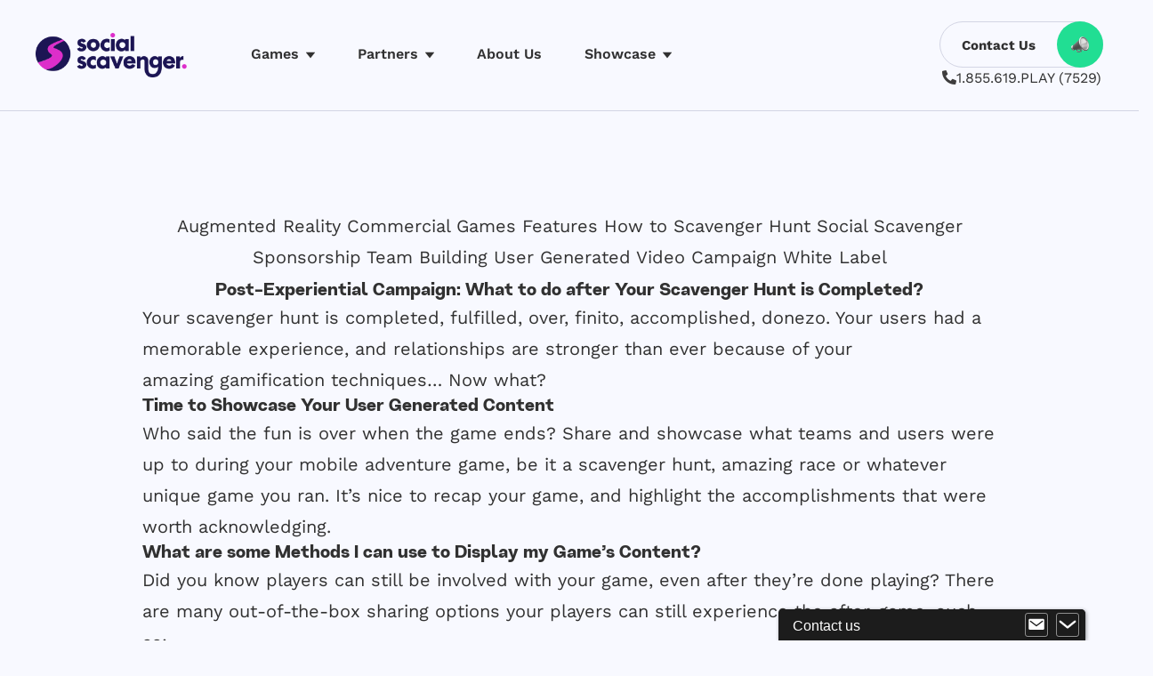

--- FILE ---
content_type: text/html; charset=UTF-8
request_url: https://www.socialscavenger.com/blog/post-experiential-campaign-what-to-do-after-your-scavenger-hunt-is-completed/
body_size: 19916
content:
<!DOCTYPE html>
<html lang="en-US">
  <head>
  	<meta charset="UTF-8">
    <meta name="viewport" content="width=device-width, initial-scale=1.0" />
    <meta http-equiv="x-ua-compatible" content="ie=edge" />

	<title>Post-Experiential Campaign: What to do after Your Scavenger Hunt is Completed? &#8211; Social Scavenger</title>
<meta name='robots' content='max-image-preview:large' />
<link rel='dns-prefetch' href='//cdn.jsdelivr.net' />
<link rel='dns-prefetch' href='//kit.fontawesome.com' />
<link rel='dns-prefetch' href='//unpkg.com' />
<link rel='dns-prefetch' href='//maps.googleapis.com' />
<link rel='dns-prefetch' href='//cdn.plyr.io' />
<link rel='dns-prefetch' href='//www.youtube.com' />
<link rel="alternate" type="application/rss+xml" title="Social Scavenger &raquo; Feed" href="https://www.socialscavenger.com/feed/" />
<link rel="alternate" type="application/rss+xml" title="Social Scavenger &raquo; Comments Feed" href="https://www.socialscavenger.com/comments/feed/" />
<style id='classic-theme-styles-inline-css'>
/*! This file is auto-generated */
.wp-block-button__link{color:#fff;background-color:#32373c;border-radius:9999px;box-shadow:none;text-decoration:none;padding:calc(.667em + 2px) calc(1.333em + 2px);font-size:1.125em}.wp-block-file__button{background:#32373c;color:#fff;text-decoration:none}
</style>
<style id='global-styles-inline-css'>
body{--wp--preset--color--black: #000000;--wp--preset--color--cyan-bluish-gray: #abb8c3;--wp--preset--color--white: #ffffff;--wp--preset--color--pale-pink: #f78da7;--wp--preset--color--vivid-red: #cf2e2e;--wp--preset--color--luminous-vivid-orange: #ff6900;--wp--preset--color--luminous-vivid-amber: #fcb900;--wp--preset--color--light-green-cyan: #7bdcb5;--wp--preset--color--vivid-green-cyan: #00d084;--wp--preset--color--pale-cyan-blue: #8ed1fc;--wp--preset--color--vivid-cyan-blue: #0693e3;--wp--preset--color--vivid-purple: #9b51e0;--wp--preset--gradient--vivid-cyan-blue-to-vivid-purple: linear-gradient(135deg,rgba(6,147,227,1) 0%,rgb(155,81,224) 100%);--wp--preset--gradient--light-green-cyan-to-vivid-green-cyan: linear-gradient(135deg,rgb(122,220,180) 0%,rgb(0,208,130) 100%);--wp--preset--gradient--luminous-vivid-amber-to-luminous-vivid-orange: linear-gradient(135deg,rgba(252,185,0,1) 0%,rgba(255,105,0,1) 100%);--wp--preset--gradient--luminous-vivid-orange-to-vivid-red: linear-gradient(135deg,rgba(255,105,0,1) 0%,rgb(207,46,46) 100%);--wp--preset--gradient--very-light-gray-to-cyan-bluish-gray: linear-gradient(135deg,rgb(238,238,238) 0%,rgb(169,184,195) 100%);--wp--preset--gradient--cool-to-warm-spectrum: linear-gradient(135deg,rgb(74,234,220) 0%,rgb(151,120,209) 20%,rgb(207,42,186) 40%,rgb(238,44,130) 60%,rgb(251,105,98) 80%,rgb(254,248,76) 100%);--wp--preset--gradient--blush-light-purple: linear-gradient(135deg,rgb(255,206,236) 0%,rgb(152,150,240) 100%);--wp--preset--gradient--blush-bordeaux: linear-gradient(135deg,rgb(254,205,165) 0%,rgb(254,45,45) 50%,rgb(107,0,62) 100%);--wp--preset--gradient--luminous-dusk: linear-gradient(135deg,rgb(255,203,112) 0%,rgb(199,81,192) 50%,rgb(65,88,208) 100%);--wp--preset--gradient--pale-ocean: linear-gradient(135deg,rgb(255,245,203) 0%,rgb(182,227,212) 50%,rgb(51,167,181) 100%);--wp--preset--gradient--electric-grass: linear-gradient(135deg,rgb(202,248,128) 0%,rgb(113,206,126) 100%);--wp--preset--gradient--midnight: linear-gradient(135deg,rgb(2,3,129) 0%,rgb(40,116,252) 100%);--wp--preset--font-size--small: 13px;--wp--preset--font-size--medium: 20px;--wp--preset--font-size--large: 36px;--wp--preset--font-size--x-large: 42px;--wp--preset--spacing--20: 0.44rem;--wp--preset--spacing--30: 0.67rem;--wp--preset--spacing--40: 1rem;--wp--preset--spacing--50: 1.5rem;--wp--preset--spacing--60: 2.25rem;--wp--preset--spacing--70: 3.38rem;--wp--preset--spacing--80: 5.06rem;--wp--preset--shadow--natural: 6px 6px 9px rgba(0, 0, 0, 0.2);--wp--preset--shadow--deep: 12px 12px 50px rgba(0, 0, 0, 0.4);--wp--preset--shadow--sharp: 6px 6px 0px rgba(0, 0, 0, 0.2);--wp--preset--shadow--outlined: 6px 6px 0px -3px rgba(255, 255, 255, 1), 6px 6px rgba(0, 0, 0, 1);--wp--preset--shadow--crisp: 6px 6px 0px rgba(0, 0, 0, 1);}:where(.is-layout-flex){gap: 0.5em;}:where(.is-layout-grid){gap: 0.5em;}body .is-layout-flex{display: flex;}body .is-layout-flex{flex-wrap: wrap;align-items: center;}body .is-layout-flex > *{margin: 0;}body .is-layout-grid{display: grid;}body .is-layout-grid > *{margin: 0;}:where(.wp-block-columns.is-layout-flex){gap: 2em;}:where(.wp-block-columns.is-layout-grid){gap: 2em;}:where(.wp-block-post-template.is-layout-flex){gap: 1.25em;}:where(.wp-block-post-template.is-layout-grid){gap: 1.25em;}.has-black-color{color: var(--wp--preset--color--black) !important;}.has-cyan-bluish-gray-color{color: var(--wp--preset--color--cyan-bluish-gray) !important;}.has-white-color{color: var(--wp--preset--color--white) !important;}.has-pale-pink-color{color: var(--wp--preset--color--pale-pink) !important;}.has-vivid-red-color{color: var(--wp--preset--color--vivid-red) !important;}.has-luminous-vivid-orange-color{color: var(--wp--preset--color--luminous-vivid-orange) !important;}.has-luminous-vivid-amber-color{color: var(--wp--preset--color--luminous-vivid-amber) !important;}.has-light-green-cyan-color{color: var(--wp--preset--color--light-green-cyan) !important;}.has-vivid-green-cyan-color{color: var(--wp--preset--color--vivid-green-cyan) !important;}.has-pale-cyan-blue-color{color: var(--wp--preset--color--pale-cyan-blue) !important;}.has-vivid-cyan-blue-color{color: var(--wp--preset--color--vivid-cyan-blue) !important;}.has-vivid-purple-color{color: var(--wp--preset--color--vivid-purple) !important;}.has-black-background-color{background-color: var(--wp--preset--color--black) !important;}.has-cyan-bluish-gray-background-color{background-color: var(--wp--preset--color--cyan-bluish-gray) !important;}.has-white-background-color{background-color: var(--wp--preset--color--white) !important;}.has-pale-pink-background-color{background-color: var(--wp--preset--color--pale-pink) !important;}.has-vivid-red-background-color{background-color: var(--wp--preset--color--vivid-red) !important;}.has-luminous-vivid-orange-background-color{background-color: var(--wp--preset--color--luminous-vivid-orange) !important;}.has-luminous-vivid-amber-background-color{background-color: var(--wp--preset--color--luminous-vivid-amber) !important;}.has-light-green-cyan-background-color{background-color: var(--wp--preset--color--light-green-cyan) !important;}.has-vivid-green-cyan-background-color{background-color: var(--wp--preset--color--vivid-green-cyan) !important;}.has-pale-cyan-blue-background-color{background-color: var(--wp--preset--color--pale-cyan-blue) !important;}.has-vivid-cyan-blue-background-color{background-color: var(--wp--preset--color--vivid-cyan-blue) !important;}.has-vivid-purple-background-color{background-color: var(--wp--preset--color--vivid-purple) !important;}.has-black-border-color{border-color: var(--wp--preset--color--black) !important;}.has-cyan-bluish-gray-border-color{border-color: var(--wp--preset--color--cyan-bluish-gray) !important;}.has-white-border-color{border-color: var(--wp--preset--color--white) !important;}.has-pale-pink-border-color{border-color: var(--wp--preset--color--pale-pink) !important;}.has-vivid-red-border-color{border-color: var(--wp--preset--color--vivid-red) !important;}.has-luminous-vivid-orange-border-color{border-color: var(--wp--preset--color--luminous-vivid-orange) !important;}.has-luminous-vivid-amber-border-color{border-color: var(--wp--preset--color--luminous-vivid-amber) !important;}.has-light-green-cyan-border-color{border-color: var(--wp--preset--color--light-green-cyan) !important;}.has-vivid-green-cyan-border-color{border-color: var(--wp--preset--color--vivid-green-cyan) !important;}.has-pale-cyan-blue-border-color{border-color: var(--wp--preset--color--pale-cyan-blue) !important;}.has-vivid-cyan-blue-border-color{border-color: var(--wp--preset--color--vivid-cyan-blue) !important;}.has-vivid-purple-border-color{border-color: var(--wp--preset--color--vivid-purple) !important;}.has-vivid-cyan-blue-to-vivid-purple-gradient-background{background: var(--wp--preset--gradient--vivid-cyan-blue-to-vivid-purple) !important;}.has-light-green-cyan-to-vivid-green-cyan-gradient-background{background: var(--wp--preset--gradient--light-green-cyan-to-vivid-green-cyan) !important;}.has-luminous-vivid-amber-to-luminous-vivid-orange-gradient-background{background: var(--wp--preset--gradient--luminous-vivid-amber-to-luminous-vivid-orange) !important;}.has-luminous-vivid-orange-to-vivid-red-gradient-background{background: var(--wp--preset--gradient--luminous-vivid-orange-to-vivid-red) !important;}.has-very-light-gray-to-cyan-bluish-gray-gradient-background{background: var(--wp--preset--gradient--very-light-gray-to-cyan-bluish-gray) !important;}.has-cool-to-warm-spectrum-gradient-background{background: var(--wp--preset--gradient--cool-to-warm-spectrum) !important;}.has-blush-light-purple-gradient-background{background: var(--wp--preset--gradient--blush-light-purple) !important;}.has-blush-bordeaux-gradient-background{background: var(--wp--preset--gradient--blush-bordeaux) !important;}.has-luminous-dusk-gradient-background{background: var(--wp--preset--gradient--luminous-dusk) !important;}.has-pale-ocean-gradient-background{background: var(--wp--preset--gradient--pale-ocean) !important;}.has-electric-grass-gradient-background{background: var(--wp--preset--gradient--electric-grass) !important;}.has-midnight-gradient-background{background: var(--wp--preset--gradient--midnight) !important;}.has-small-font-size{font-size: var(--wp--preset--font-size--small) !important;}.has-medium-font-size{font-size: var(--wp--preset--font-size--medium) !important;}.has-large-font-size{font-size: var(--wp--preset--font-size--large) !important;}.has-x-large-font-size{font-size: var(--wp--preset--font-size--x-large) !important;}
.wp-block-navigation a:where(:not(.wp-element-button)){color: inherit;}
:where(.wp-block-post-template.is-layout-flex){gap: 1.25em;}:where(.wp-block-post-template.is-layout-grid){gap: 1.25em;}
:where(.wp-block-columns.is-layout-flex){gap: 2em;}:where(.wp-block-columns.is-layout-grid){gap: 2em;}
.wp-block-pullquote{font-size: 1.5em;line-height: 1.6;}
</style>
<link rel='stylesheet' id='collapse-css' href='https://www.socialscavenger.com/wp-content/plugins/collapse/public/css/collapse-public.css?ver=1.0.0' media='all' />
<link rel='stylesheet' id='socialscavenger-style-css' href='https://www.socialscavenger.com/wp-content/themes/socialscavenger/style.css?ver=1.0.3.27' media='all' />
<link id='socialscavenger-video-style-css' href='https://cdn.plyr.io/3.6.12/plyr.css?ver=1.0.3.27' media='all'  rel="preload" as="style" onload="this.onload=null;this.rel='stylesheet'" /><noscript><link rel='stylesheet' id='socialscavenger-video-style-css' href='https://cdn.plyr.io/3.6.12/plyr.css?ver=1.0.3.27' media='all' />
</noscript><!-- Google Tag Manager -->
<script>(function(w,d,s,l,i){w[l]=w[l]||[];w[l].push({'gtm.start':
new Date().getTime(),event:'gtm.js'});var f=d.getElementsByTagName(s)[0],
j=d.createElement(s),dl=l!='dataLayer'?'&l='+l:'';j.async=true;j.src=
'https://www.googletagmanager.com/gtm.js?id='+i+dl;f.parentNode.insertBefore(j,f);
})(window,document,'script','dataLayer','GTM-KBPL7ZZ');</script>
<!-- End Google Tag Manager -->

<!-- Facebook Pixel Code -->
<script>!function(f,b,e,v,n,t,s){if(f.fbq)return;n=f.fbq=function(){n.callMethod?n.callMethod.apply(n,arguments):n.queue.push(arguments)};if(!f._fbq)f._fbq=n;n.push=n;n.loaded=!0;n.version='2.0';n.queue=[];t=b.createElement(e);t.async=!0;t.src=v;s=b.getElementsByTagName(e)[0];s.parentNode.insertBefore(t,s)}(window,document,'script','https://connect.facebook.net/en_US/fbevents.js');fbq('init', '1870210359876785');fbq('track', 'PageView');
</script>
<noscript><img height="1" width="1" src="https://www.facebook.com/tr?id=1870210359876785&ev=PageView&noscript=1"/></noscript>
<!-- End Facebook Pixel Code --><script src="https://www.socialscavenger.com/wp-includes/js/jquery/jquery.min.js?ver=3.7.1" id="jquery-core-js"></script>
<script src="https://www.socialscavenger.com/wp-includes/js/jquery/jquery-migrate.min.js?ver=3.4.1" id="jquery-migrate-js"></script>
<script src="https://www.socialscavenger.com/wp-content/plugins/collapse/public/js/collapse-public.js?ver=1.0.0" id="collapse-js"></script>
<script id="socialscavenger-rollbar-js-after">
var _rollbarConfig = {
        accessToken: "52b44c7650074dac83310b2851b43f7a",
        captureUncaught: true,
        captureUnhandledRejections: true,
        payload: {
            environment: "marketing",
            client: {
                javascript: {
                    code_version: "2.23.0",
                }
            },
        },
	hostSafeList: ["socialscavenger.com"],
	hostBlockList: ["wordpress.socialscavenger.com"],
    };
    // Rollbar Snippet
    !function(r){var e={};function o(n){if(e[n])return e[n].exports;var t=e[n]={i:n,l:!1,exports:{}};return r[n].call(t.exports,t,t.exports,o),t.l=!0,t.exports}o.m=r,o.c=e,o.d=function(r,e,n){o.o(r,e)||Object.defineProperty(r,e,{enumerable:!0,get:n})},o.r=function(r){"undefined"!=typeof Symbol&&Symbol.toStringTag&&Object.defineProperty(r,Symbol.toStringTag,{value:"Module"}),Object.defineProperty(r,"__esModule",{value:!0})},o.t=function(r,e){if(1&e&&(r=o(r)),8&e)return r;if(4&e&&"object"==typeof r&&r&&r.__esModule)return r;var n=Object.create(null);if(o.r(n),Object.defineProperty(n,"default",{enumerable:!0,value:r}),2&e&&"string"!=typeof r)for(var t in r)o.d(n,t,function(e){return r[e]}.bind(null,t));return n},o.n=function(r){var e=r&&r.__esModule?function(){return r.default}:function(){return r};return o.d(e,"a",e),e},o.o=function(r,e){return Object.prototype.hasOwnProperty.call(r,e)},o.p="",o(o.s=0)}([function(r,e,o){"use strict";var n=o(1),t=o(5);_rollbarConfig=_rollbarConfig||{},_rollbarConfig.rollbarJsUrl=_rollbarConfig.rollbarJsUrl||"https://cdn.rollbar.com/rollbarjs/refs/tags/v2.26.4/rollbar.min.js",_rollbarConfig.async=void 0===_rollbarConfig.async||_rollbarConfig.async;var a=n.setupShim(window,_rollbarConfig),l=t(_rollbarConfig);window.rollbar=n.Rollbar,a.loadFull(window,document,!_rollbarConfig.async,_rollbarConfig,l)},function(r,e,o){"use strict";var n=o(2),t=o(3);function a(r){return function(){try{return r.apply(this,arguments)}catch(r){try{console.error("[Rollbar]: Internal error",r)}catch(r){}}}}var l=0;function i(r,e){this.options=r,this._rollbarOldOnError=null;var o=l++;this.shimId=function(){return o},"undefined"!=typeof window&&window._rollbarShims&&(window._rollbarShims[o]={handler:e,messages:[]})}var s=o(4),d=function(r,e){return new i(r,e)},c=function(r){return new s(d,r)};function u(r){return a((function(){var e=this,o=Array.prototype.slice.call(arguments,0),n={shim:e,method:r,args:o,ts:new Date};window._rollbarShims[this.shimId()].messages.push(n)}))}i.prototype.loadFull=function(r,e,o,n,t){var l=!1,i=e.createElement("script"),s=e.getElementsByTagName("script")[0],d=s.parentNode;i.crossOrigin="",i.src=n.rollbarJsUrl,o||(i.async=!0),i.onload=i.onreadystatechange=a((function(){if(!(l||this.readyState&&"loaded"!==this.readyState&&"complete"!==this.readyState)){i.onload=i.onreadystatechange=null;try{d.removeChild(i)}catch(r){}l=!0,function(){var e;if(void 0===r._rollbarDidLoad){e=new Error("rollbar.js did not load");for(var o,n,a,l,i=0;o=r._rollbarShims[i++];)for(o=o.messages||[];n=o.shift();)for(a=n.args||[],i=0;i<a.length;++i)if("function"==typeof(l=a[i])){l(e);break}}"function"==typeof t&&t(e)}()}})),d.insertBefore(i,s)},i.prototype.wrap=function(r,e,o){try{var n;if(n="function"==typeof e?e:function(){return e||{}},"function"!=typeof r)return r;if(r._isWrap)return r;if(!r._rollbar_wrapped&&(r._rollbar_wrapped=function(){o&&"function"==typeof o&&o.apply(this,arguments);try{return r.apply(this,arguments)}catch(o){var e=o;throw e&&("string"==typeof e&&(e=new String(e)),e._rollbarContext=n()||{},e._rollbarContext._wrappedSource=r.toString(),window._rollbarWrappedError=e),e}},r._rollbar_wrapped._isWrap=!0,r.hasOwnProperty))for(var t in r)r.hasOwnProperty(t)&&(r._rollbar_wrapped[t]=r[t]);return r._rollbar_wrapped}catch(e){return r}};for(var p="log,debug,info,warn,warning,error,critical,global,configure,handleUncaughtException,handleAnonymousErrors,handleUnhandledRejection,captureEvent,captureDomContentLoaded,captureLoad".split(","),f=0;f<p.length;++f)i.prototype[p[f]]=u(p[f]);r.exports={setupShim:function(r,e){if(r){var o=e.globalAlias||"Rollbar";if("object"==typeof r[o])return r[o];r._rollbarShims={},r._rollbarWrappedError=null;var l=new c(e);return a((function(){e.captureUncaught&&(l._rollbarOldOnError=r.onerror,n.captureUncaughtExceptions(r,l,!0),e.wrapGlobalEventHandlers&&t(r,l,!0)),e.captureUnhandledRejections&&n.captureUnhandledRejections(r,l,!0);var a=e.autoInstrument;return!1!==e.enabled&&(void 0===a||!0===a||function(r){return!("object"!=typeof r||void 0!==r.page&&!r.page)}(a))&&r.addEventListener&&(r.addEventListener("load",l.captureLoad.bind(l)),r.addEventListener("DOMContentLoaded",l.captureDomContentLoaded.bind(l))),r[o]=l,l}))()}},Rollbar:c}},function(r,e,o){"use strict";function n(r,e,o,n){r._rollbarWrappedError&&(n[4]||(n[4]=r._rollbarWrappedError),n[5]||(n[5]=r._rollbarWrappedError._rollbarContext),r._rollbarWrappedError=null);var t=e.handleUncaughtException.apply(e,n);o&&o.apply(r,n),"anonymous"===t&&(e.anonymousErrorsPending+=1)}r.exports={captureUncaughtExceptions:function(r,e,o){if(r){var t;if("function"==typeof e._rollbarOldOnError)t=e._rollbarOldOnError;else if(r.onerror){for(t=r.onerror;t._rollbarOldOnError;)t=t._rollbarOldOnError;e._rollbarOldOnError=t}e.handleAnonymousErrors();var a=function(){var o=Array.prototype.slice.call(arguments,0);n(r,e,t,o)};o&&(a._rollbarOldOnError=t),r.onerror=a}},captureUnhandledRejections:function(r,e,o){if(r){"function"==typeof r._rollbarURH&&r._rollbarURH.belongsToShim&&r.removeEventListener("unhandledrejection",r._rollbarURH);var n=function(r){var o,n,t;try{o=r.reason}catch(r){o=void 0}try{n=r.promise}catch(r){n="[unhandledrejection] error getting `promise` from event"}try{t=r.detail,!o&&t&&(o=t.reason,n=t.promise)}catch(r){}o||(o="[unhandledrejection] error getting `reason` from event"),e&&e.handleUnhandledRejection&&e.handleUnhandledRejection(o,n)};n.belongsToShim=o,r._rollbarURH=n,r.addEventListener("unhandledrejection",n)}}}},function(r,e,o){"use strict";function n(r,e,o){if(e.hasOwnProperty&&e.hasOwnProperty("addEventListener")){for(var n=e.addEventListener;n._rollbarOldAdd&&n.belongsToShim;)n=n._rollbarOldAdd;var t=function(e,o,t){n.call(this,e,r.wrap(o),t)};t._rollbarOldAdd=n,t.belongsToShim=o,e.addEventListener=t;for(var a=e.removeEventListener;a._rollbarOldRemove&&a.belongsToShim;)a=a._rollbarOldRemove;var l=function(r,e,o){a.call(this,r,e&&e._rollbar_wrapped||e,o)};l._rollbarOldRemove=a,l.belongsToShim=o,e.removeEventListener=l}}r.exports=function(r,e,o){if(r){var t,a,l="EventTarget,Window,Node,ApplicationCache,AudioTrackList,ChannelMergerNode,CryptoOperation,EventSource,FileReader,HTMLUnknownElement,IDBDatabase,IDBRequest,IDBTransaction,KeyOperation,MediaController,MessagePort,ModalWindow,Notification,SVGElementInstance,Screen,TextTrack,TextTrackCue,TextTrackList,WebSocket,WebSocketWorker,Worker,XMLHttpRequest,XMLHttpRequestEventTarget,XMLHttpRequestUpload".split(",");for(t=0;t<l.length;++t)r[a=l[t]]&&r[a].prototype&&n(e,r[a].prototype,o)}}},function(r,e,o){"use strict";function n(r,e){this.impl=r(e,this),this.options=e,function(r){for(var e=function(r){return function(){var e=Array.prototype.slice.call(arguments,0);if(this.impl[r])return this.impl[r].apply(this.impl,e)}},o="log,debug,info,warn,warning,error,critical,global,configure,handleUncaughtException,handleAnonymousErrors,handleUnhandledRejection,_createItem,wrap,loadFull,shimId,captureEvent,captureDomContentLoaded,captureLoad".split(","),n=0;n<o.length;n++)r[o[n]]=e(o[n])}(n.prototype)}n.prototype._swapAndProcessMessages=function(r,e){var o,n,t;for(this.impl=r(this.options);o=e.shift();)n=o.method,t=o.args,this[n]&&"function"==typeof this[n]&&("captureDomContentLoaded"===n||"captureLoad"===n?this[n].apply(this,[t[0],o.ts]):this[n].apply(this,t));return this},r.exports=n},function(r,e,o){"use strict";r.exports=function(r){return function(e){if(!e&&!window._rollbarInitialized){for(var o,n,t=(r=r||{}).globalAlias||"Rollbar",a=window.rollbar,l=function(r){return new a(r)},i=0;o=window._rollbarShims[i++];)n||(n=o.handler),o.handler._swapAndProcessMessages(l,o.messages);window[t]=n,window._rollbarInitialized=!0}}}}]);
    // End Rollbar Snippet
</script>
<script src="https://maps.googleapis.com/maps/api/js?key=AIzaSyBrUqH5OlG-PC6VbuDgnbcfuoBXHxM1Zts&amp;v=weekly&amp;ver=1.0.3.27" id="socialscavenger-maps-js"></script>
<link rel="https://api.w.org/" href="https://www.socialscavenger.com/wp-json/" /><link rel="alternate" type="application/json" href="https://www.socialscavenger.com/wp-json/wp/v2/posts/796" /><link rel="EditURI" type="application/rsd+xml" title="RSD" href="https://www.socialscavenger.com/xmlrpc.php?rsd" />
<meta name="generator" content="WordPress 6.5.3" />
<link rel="canonical" href="https://www.socialscavenger.com/blog/post-experiential-campaign-what-to-do-after-your-scavenger-hunt-is-completed/" />
<link rel='shortlink' href='https://www.socialscavenger.com/?p=796' />
<link rel="alternate" type="application/json+oembed" href="https://www.socialscavenger.com/wp-json/oembed/1.0/embed?url=http%3A%2F%2Fwordpress.socialscavenger.com%2Fblog%2Fpost-experiential-campaign-what-to-do-after-your-scavenger-hunt-is-completed%2F" />
<link rel="alternate" type="text/xml+oembed" href="https://www.socialscavenger.com/wp-json/oembed/1.0/embed?url=http%3A%2F%2Fwordpress.socialscavenger.com%2Fblog%2Fpost-experiential-campaign-what-to-do-after-your-scavenger-hunt-is-completed%2F&#038;format=xml" />
<meta name="generator" content="Powered by Visual Composer Website Builder - fast and easy-to-use drag and drop visual editor for WordPress."/><noscript><style>.vce-row-container .vcv-lozad {display: none}</style></noscript><script>document.createElement( "picture" );if(!window.HTMLPictureElement && document.addEventListener) {window.addEventListener("DOMContentLoaded", function() {var s = document.createElement("script");s.src = "https://www.socialscavenger.com/wp-content/plugins/webp-express/js/picturefill.min.js";document.body.appendChild(s);});}</script><link rel="llms-sitemap" href="https://www.socialscavenger.com/llms.txt" />
<link rel="icon" href="https://www.socialscavenger.com/wp-content/uploads/2022/05/favicon.png" sizes="32x32" />
<link rel="icon" href="https://www.socialscavenger.com/wp-content/uploads/2022/05/favicon.png" sizes="192x192" />
<link rel="apple-touch-icon" href="https://www.socialscavenger.com/wp-content/uploads/2022/05/favicon.png" />
<meta name="msapplication-TileImage" content="https://www.socialscavenger.com/wp-content/uploads/2022/05/favicon.png" />
  </head>
  <body class="post-template-default single single-post postid-796 single-format-standard wp-custom-logo vcwb bg-light font-body" data-theme="social-scavenger">
	    <!-- Google Tag Manager (noscript) -->
<noscript><iframe src="https://www.googletagmanager.com/ns.html?id=GTM-KBPL7ZZ"
height="0" width="0" style="display:none;visibility:hidden"></iframe></noscript>
<!-- End Google Tag Manager (noscript) -->	<header class="bg-light border-b-gray border-b nav-primary">
		<div class="inner-container py-0 xl:p-0">
			<div class="flex justify-between items-center py-6">
				<div class="flex items-center">
					<h1 class="h-[30px] lg:h-[50px]"><a href="https://www.socialscavenger.com/" class="custom-logo-link" rel="home"><img width="544" height="160" src="https://www.socialscavenger.com/wp-content/uploads/2022/05/logo-social-scavenger.png" class="w-auto h-[30px] lg:h-[50px]" alt="Social Scavenger" decoding="async" fetchpriority="high" /></a><span class="screen-reader-text">Social Scavenger</span></h1>					<nav class="hidden ml-12 lg:block"><ul id="menu-primary-menu" class="flex items-center menu">
                    <li class="mx-6 relative group">
                        <a target="" class="flex items-center nav-primary__item" href="https://www.socialscavenger.com/in-person-virtual-or-hybrid-team-building-games/">
                            <span>Games</span>
                            
                    <img 
                        class="inline-block ml-2 mt-[2px]" 
                        src="[data-uri]" 
                        alt=""
                    >
                
                        </a>
                <div class="h-0 opacity-0 -translate-y-6 absolute -z-20 top-6 left-0 transition-transform group-hover:block group-hover:translate-y-0 duration-500 group-hover:opacity-100 group-hover:h-auto group-hover:z-20">
                <div class="flex items-start translate-y-6 -translate-x-6 bg-card bg-card--tip p-6">
                        <div class="primary-menu__submenu ml-8  lh-[1.2] first-of-type:ml-0">
                            <p class="flex items-center primary-menu__submenu--with-icon">
                                
                    <span class="inline-block w-8">
                        <img class="w-[24px] h-[24px]" src="https://www.socialscavenger.com/wp-content/uploads/2022/05/flat-webcam.png" alt="">
                    </span>
                
                                <a target="" href="https://www.socialscavenger.com/fun-virtual-team-building-games/">
                                    <strong>Virtual</strong>
                                </a>
                            </p>
                        <ul class="pl-8">
                    <li class="my-3">
                        <a target="" href="https://www.socialscavenger.com/virtual-games-who-kidnapped-the-boss/">Who Kidnapped the Boss?!</a>
                </li>
                    <li class="my-3">
                        <a target="" href="https://www.socialscavenger.com/great-scott-virtual-game-page/">Great Scott!</a>
                </li>
                    <li class="my-3">
                        <a target="" href="https://www.socialscavenger.com/scavenger-hunt-from-home/">Scavenger Hunt From Home</a>
                </li>
                    <li class="my-3">
                        <a target="" href="https://www.socialscavenger.com/the-big-escape/">The Big Escape</a>
                </li>
                    <li class="my-3">
                        <a target="" href="https://www.socialscavenger.com/where-in-the-world-is-the-crystal-snow-globe/">Where in the World is the...</a>
                </li>
                    <li class="my-3">
                        <a target="" href="https://www.socialscavenger.com/team-trivia/">Team Trivia</a>
                </li>
                    <li class="my-3">
                        <a target="" href="https://www.socialscavenger.com/battle-trivia/">Battle Trivia</a>
                </li>
                    <li class="my-3">
                        <a target="" href="https://www.socialscavenger.com/the-feud-game/">The Feud</a>
                </li>
                    <li class="my-3">
                        <a target="" href="https://www.socialscavenger.com/summer-olympics/">Summer Olympics</a>
                </li>
                    <li class="my-3">
                        <a target="" href="https://www.socialscavenger.com/winter-olympics/">Winter Olympics</a>
                </li>
                    <li class="my-3">
                        <a target="" href="https://www.socialscavenger.com/who-kidnapped-santa-game/">Who Kidnapped Santa?</a>
                </li></ul></div>
                        <div class="primary-menu__submenu ml-8  lh-[1.2] first-of-type:ml-0">
                            <p class="flex items-center primary-menu__submenu--with-icon">
                                
                    <span class="inline-block w-8">
                        <img class="w-[24px] h-[24px]" src="https://www.socialscavenger.com/wp-content/uploads/2022/05/flat-handshake.png" alt="">
                    </span>
                
                                <a target="" href="https://www.socialscavenger.com/fun-in-person-team-building-games/">
                                    <strong>In-Person</strong>
                                </a>
                            </p>
                        <ul class="pl-8">
                    <li class="my-3">
                        <a target="" href="https://www.socialscavenger.com/ultimate-city-scavenger-hunt/">Ultimate City Scavenger Hunt</a>
                </li>
                    <li class="my-3">
                        <a target="" href="https://www.socialscavenger.com/who-kidnapped-the-boss/">Who Kidnapped the Boss?!</a>
                </li>
                    <li class="my-3">
                        <a target="" href="https://www.socialscavenger.com/choose-wisely-game/">Choose Wisely</a>
                </li>
                    <li class="my-3">
                        <a target="" href="https://www.socialscavenger.com/amazing-city-race/">Amazing City Race</a>
                </li>
                    <li class="my-3">
                        <a target="" href="https://www.socialscavenger.com/random-acts-of-kindness/">Random Acts of Kindness</a>
                </li>
                    <li class="my-3">
                        <a target="" href="https://www.socialscavenger.com/great-scott/">Great Scott!</a>
                </li>
                    <li class="my-3">
                        <a target="" href="https://www.socialscavenger.com/mission-impossible-game/">Mission Impossible</a>
                </li>
                    <li class="my-3">
                        <a target="" href="https://www.socialscavenger.com/the-great-charity-race/">The Great Charity Race</a>
                </li>
                    <li class="my-3">
                        <a target="" href="https://www.socialscavenger.com/unlock-the-box-game/">Unlock the Box</a>
                </li>
                    <li class="my-3">
                        <a target="" href="https://www.socialscavenger.com/mall-hunters/">Mall Hunters</a>
                </li>
                    <li class="my-3">
                        <a target="" href="https://www.socialscavenger.com/city-scavenger-hunts/">City Scavenger Hunts</a>
                </li>
                    <li class="my-3">
                        <a target="" href="https://www.socialscavenger.com/clues-to-a-mystery/">Clues to a Mystery</a>
                </li></ul></div>
                        <div class="primary-menu__submenu ml-8  lh-[1.2] first-of-type:ml-0">
                            <p class="flex items-center primary-menu__submenu--with-icon">
                                
                    <span class="inline-block w-8">
                        <img class="w-[24px] h-[24px]" src="https://www.socialscavenger.com/wp-content/uploads/2022/05/flat-data.png" alt="">
                    </span>
                
                                <a target="" href="#">
                                    <strong>Special Events & Themes</strong>
                                </a>
                            </p>
                        <ul class="pl-8">
                    <li class="my-3">
                        <a target="" href="https://www.socialscavenger.com/custom-team-building-games/">Custom Team Building Games</a>
                </li>
                    <li class="my-3">
                        <a target="" href="https://www.socialscavenger.com/park-scavenger-hunt-and-team-games/">Park Team Games</a>
                </li>
                    <li class="my-3">
                        <a target="" href="https://www.socialscavenger.com/indoor-team-building-games/">Indoor Team Games</a>
                </li>
                    <li class="my-3">
                        <a target="" href="https://www.socialscavenger.com/mall-scavenger-hunt-and-team-games/">Mall Games - Indoor Events</a>
                </li>
                    <li class="my-3">
                        <a target="" href="https://www.socialscavenger.com/three-amazing-race-ideas-for-your-company-party/">3 Amazing Race Events</a>
                </li>
                    <li class="my-3">
                        <a target="" href="https://www.socialscavenger.com/earth-day-work-games/">Earth Day Team Games</a>
                </li>
                    <li class="my-3">
                        <a target="" href="https://www.socialscavenger.com/holiday-team-games/">Holiday Team Games</a>
                </li>
                    <li class="my-3">
                        <a target="" href="https://www.socialscavenger.com/halloween-themed-team-events/">Halloween Themed Team Events</a>
                </li></ul></div>
                        <div class="primary-menu__submenu ml-8 min-w-[165px] lh-[1.2] first-of-type:ml-0">
                            <p class="flex items-center primary-menu__submenu--with-icon">
                                
                    <span class="inline-block w-8">
                        <img class="w-[24px] h-[24px]" src="https://www.socialscavenger.com/wp-content/uploads/2022/05/flat-drag.png" alt="">
                    </span>
                
                                <a target="" href="https://www.socialscavenger.com/fun-hybrid-team-building-games/">
                                    <strong>Hybrid</strong>
                                </a>
                            </p>
                        </div>
                        <div class="primary-menu__submenu ml-8  lh-[1.2] first-of-type:ml-0">
                            <p class="flex items-center primary-menu__submenu--with-icon">
                                
                    <span class="inline-block w-8">
                        <img class="w-[24px] h-[24px]" src="https://www.socialscavenger.com/wp-content/uploads/2023/10/infinite.svg" alt="">
                    </span>
                
                                <a target="" href="https://www.socialscavenger.com/infinite-team-building-program/">
                                    <strong>Infinite</strong>
                                </a>
                            </p>
                        <ul class="pl-8">
                    <li class="my-3">
                        <a target="" href="https://www.socialscavenger.com/the-selfie-game/">Selfie</a>
                </li>
                    <li class="my-3">
                        <a target="" href="https://www.socialscavenger.com/challenge-bingo/">Challenge Bingo</a>
                </li></ul></div></div></div></li>
                    <li class="mx-6 relative group">
                        <a target="" class="flex items-center nav-primary__item" href="https://www.socialscavenger.com/partner/">
                            <span>Partners</span>
                            
                    <img 
                        class="inline-block ml-2 mt-[2px]" 
                        src="[data-uri]" 
                        alt=""
                    >
                
                        </a>
                <div class="h-0 opacity-0 -translate-y-6 absolute -z-20 top-6 left-0 transition-transform group-hover:block group-hover:translate-y-0 duration-500 group-hover:opacity-100 group-hover:h-auto group-hover:z-20">
                <div class="flex items-start translate-y-6 -translate-x-6 bg-card bg-card--tip p-6">
                        <div class="primary-menu__submenu min-w-[200px] lh-[1.2] my-3">
                            <a target="" href="https://www.socialscavenger.com/partner/partner-builder/">Partners – Builders</a>
                        </div>
                        <div class="primary-menu__submenu min-w-[200px] lh-[1.2] my-3">
                            <a target="" href="https://www.socialscavenger.com/partner/tech-partner/">Partners – Tech</a>
                        </div>
                        <div class="primary-menu__submenu min-w-[200px] lh-[1.2] my-3">
                            <a target="" href="https://www.socialscavenger.com/partner/partner-reseller/">Partners – Reseller</a>
                        </div></div></div></li>
                    <li class="mx-6 relative group">
                        <a target="" class="flex items-center nav-primary__item" href="https://www.socialscavenger.com/about-us/">
                            <span>About Us</span>
                            
                        </a>
                </li>
                    <li class="mx-6 relative group">
                        <a target="" class="flex items-center nav-primary__item" href="https://www.socialscavenger.com/games/">
                            <span>Showcase</span>
                            
                    <img 
                        class="inline-block ml-2 mt-[2px]" 
                        src="[data-uri]" 
                        alt=""
                    >
                
                        </a>
                <div class="h-0 opacity-0 -translate-y-6 absolute -z-20 top-6 left-0 transition-transform group-hover:block group-hover:translate-y-0 duration-500 group-hover:opacity-100 group-hover:h-auto group-hover:z-20">
                <div class="flex items-start translate-y-6 -translate-x-6 bg-card bg-card--tip p-6">
                        <div class="primary-menu__submenu ml-8  lh-[1.2] first-of-type:ml-0">
                            <p class="flex items-center primary-menu__submenu--with-icon">
                                
                    <span class="inline-block w-8">
                        <img class="w-[24px] h-[24px]" src="https://www.socialscavenger.com/wp-content/uploads/2024/02/case-study-menu-icon-1.png" alt="">
                    </span>
                
                                <a target="" href="#">
                                    <strong>Case Studies</strong>
                                </a>
                            </p>
                        <ul class="pl-8">
                    <li class="my-3">
                        <a target="" href="https://www.socialscavenger.com/onboarding-with-shopify/">Onboarding with Shopify</a>
                </li>
                    <li class="my-3">
                        <a target="" href="https://www.socialscavenger.com/team-building-with-curated/">Team Building with Curated</a>
                </li>
                    <li class="my-3">
                        <a target="" href="https://www.socialscavenger.com/adp-gamifying-leaderships-vision/">Gamifying Leadership’s Vision Nationwide</a>
                </li>
                    <li class="my-3">
                        <a target="" href="https://www.socialscavenger.com/company-retreat-with-leading-it-firm/">Company Retreat with a Leading IT Firm</a>
                </li></ul></div>
                        <div class="primary-menu__submenu min-w-[200px] lh-[1.2] my-3">
                            <a target="" href="https://www.socialscavenger.com/npc/">Train, Guide, and Engage NPCs</a>
                        </div></div></div></li></ul></nav>				</div>
				<div class="hidden lg:flex vc-row-override header-action">
					<link rel='stylesheet' id='vcv:assets:front:style-css' href='https://www.socialscavenger.com/wp-content/plugins/visualcomposer/public/dist/front.bundle.css?ver=45.5.0' media='all' />
<link rel='stylesheet' id='vcv:assets:source:styles:assetslibraryimagefilterdistimagefilterbundlecss-css' href='https://www.socialscavenger.com/wp-content/plugins/visualcomposer/public/sources/assetsLibrary/imageFilter/dist/imageFilter.bundle.css?ver=45.5.0-92' media='all' />
<link rel='stylesheet' id='vcv:assets:source:styles:sharedlibrariesiconpickerdistfontawesomebundlecss-css' href='https://www.socialscavenger.com/wp-content/uploads/visualcomposer-assets/sharedLibraries/iconpicker/dist/fontawesome.bundle.css?ver=0-92' media='all' />
<style id='vcv:assets:front:style:92-inline-css'>
.vce{margin-bottom:30px}.vce-row-container{width:100%}.vce-row{display:-ms-flexbox;display:flex;-ms-flex-direction:column;flex-direction:column;margin-left:0;position:relative;transition:box-shadow .2s}.vce-row,.vce-row-content>.vce-col:last-child{margin-right:0}.vce-row-full-height{min-height:100vh}.vce-row-content{-ms-flex-pack:start;-ms-flex-line-pack:start;-ms-flex-align:start;align-content:flex-start;align-items:flex-start;display:-ms-flexbox;display:flex;-ms-flex:1 1 auto;flex:1 1 auto;-ms-flex-direction:row;flex-direction:row;-ms-flex-wrap:wrap;flex-wrap:wrap;justify-content:flex-start;min-height:1em;position:relative}.vce-row-wrap--reverse>.vce-row-content{-ms-flex-line-pack:end;-ms-flex-align:end;align-content:flex-end;align-items:flex-end;-ms-flex-wrap:wrap-reverse;flex-wrap:wrap-reverse}.vce-row-columns--top>.vce-row-content{-ms-flex-line-pack:start;align-content:flex-start}.vce-row-columns--top.vce-row-wrap--reverse>.vce-row-content{-ms-flex-line-pack:end;align-content:flex-end}.vce-row-columns--middle>.vce-row-content{-ms-flex-line-pack:center;align-content:center}.vce-row-columns--bottom>.vce-row-content{-ms-flex-line-pack:end;align-content:flex-end}.vce-row-columns--bottom.vce-row-wrap--reverse>.vce-row-content{-ms-flex-line-pack:start;align-content:flex-start}.vce-row-columns--bottom>.vce-row-content:after,.vce-row-columns--middle>.vce-row-content:after,.vce-row-columns--top>.vce-row-content:after{content:"";display:block;height:0;overflow:hidden;visibility:hidden;width:100%}.vce-row-content--middle>.vce-row-content>.vce-col>.vce-col-inner{-ms-flex-pack:center;display:-ms-flexbox;display:flex;-ms-flex-direction:column;flex-direction:column;justify-content:center}.vce-row-content--bottom>.vce-row-content>.vce-col>.vce-col-inner{-ms-flex-pack:end;display:-ms-flexbox;display:flex;-ms-flex-direction:column;flex-direction:column;justify-content:flex-end}.vce-row-equal-height>.vce-row-content{-ms-flex-align:stretch;align-items:stretch}.vce-row-columns--stretch>.vce-row-content{-ms-flex-line-pack:stretch;-ms-flex-align:stretch;align-content:stretch;align-items:stretch}.vce-row[data-vce-full-width=true]{box-sizing:border-box;position:relative}.vce-row[data-vce-stretch-content=true]{padding-left:30px;padding-right:30px}.vce-row[data-vce-stretch-content=true].vce-row-no-paddings{padding-left:0;padding-right:0}.vce-row.vce-element--has-background{padding-left:30px;padding-right:30px;padding-top:30px}.vce-row.vce-element--has-background[data-vce-full-width=true]:not([data-vce-stretch-content=true]){padding-left:0;padding-right:0}.vce-row.vce-element--has-background.vce-row--has-col-background{padding-bottom:30px}.vce-row>.vce-row-content>.vce-col.vce-col--all-last{margin-right:0}.rtl .vce-row>.vce-row-content>.vce-col.vce-col--all-last,.rtl.vce-row>.vce-row-content>.vce-col.vce-col--all-last{margin-left:0}@media (min-width:0) and (max-width:543px){.vce-row.vce-element--xs--has-background{padding-left:30px;padding-right:30px;padding-top:30px}.vce-row.vce-element--xs--has-background[data-vce-full-width=true]:not([data-vce-stretch-content=true]){padding-left:0;padding-right:0}.vce-row.vce-element--has-background.vce-row--xs--has-col-background,.vce-row.vce-element--xs--has-background.vce-row--has-col-background,.vce-row.vce-element--xs--has-background.vce-row--xs--has-col-background{padding-bottom:30px}.vce-row>.vce-row-content>.vce-col.vce-col--xs-last{margin-right:0}.rtl .vce-row>.vce-row-content>.vce-col.vce-col--xs-last,.rtl.vce-row>.vce-row-content>.vce-col.vce-col--xs-last{margin-left:0}}@media (min-width:544px) and (max-width:767px){.vce-row.vce-element--sm--has-background{padding-left:30px;padding-right:30px;padding-top:30px}.vce-row.vce-element--sm--has-background[data-vce-full-width=true]:not([data-vce-stretch-content=true]){padding-left:0;padding-right:0}.vce-row.vce-element--has-background.vce-row--sm--has-col-background,.vce-row.vce-element--sm--has-background.vce-row--has-col-background,.vce-row.vce-element--sm--has-background.vce-row--sm--has-col-background{padding-bottom:30px}.vce-row>.vce-row-content>.vce-col.vce-col--sm-last{margin-right:0}.rtl .vce-row>.vce-row-content>.vce-col.vce-col--sm-last,.rtl.vce-row>.vce-row-content>.vce-col.vce-col--sm-last{margin-left:0}}@media (min-width:768px) and (max-width:991px){.vce-row.vce-element--md--has-background{padding-left:30px;padding-right:30px;padding-top:30px}.vce-row.vce-element--md--has-background[data-vce-full-width=true]:not([data-vce-stretch-content=true]){padding-left:0;padding-right:0}.vce-row.vce-element--has-background.vce-row--md--has-col-background,.vce-row.vce-element--md--has-background.vce-row--has-col-background,.vce-row.vce-element--md--has-background.vce-row--md--has-col-background{padding-bottom:30px}.vce-row>.vce-row-content>.vce-col.vce-col--md-last{margin-right:0}.rtl .vce-row>.vce-row-content>.vce-col.vce-col--md-last,.rtl.vce-row>.vce-row-content>.vce-col.vce-col--md-last{margin-left:0}}@media (min-width:992px) and (max-width:1199px){.vce-row.vce-element--lg--has-background{padding-left:30px;padding-right:30px;padding-top:30px}.vce-row.vce-element--lg--has-background[data-vce-full-width=true]:not([data-vce-stretch-content=true]){padding-left:0;padding-right:0}.vce-row.vce-element--has-background.vce-row--lg--has-col-background,.vce-row.vce-element--lg--has-background.vce-row--has-col-background,.vce-row.vce-element--lg--has-background.vce-row--lg--has-col-background{padding-bottom:30px}.vce-row>.vce-row-content>.vce-col.vce-col--lg-last{margin-right:0}.rtl .vce-row>.vce-row-content>.vce-col.vce-col--lg-last,.rtl.vce-row>.vce-row-content>.vce-col.vce-col--lg-last{margin-left:0}}@media (min-width:1200px){.vce-row.vce-element--xl--has-background{padding-left:30px;padding-right:30px;padding-top:30px}.vce-row.vce-element--xl--has-background[data-vce-full-width=true]:not([data-vce-stretch-content=true]){padding-left:0;padding-right:0}.vce-row.vce-element--has-background.vce-row--xl--has-col-background,.vce-row.vce-element--xl--has-background.vce-row--has-col-background,.vce-row.vce-element--xl--has-background.vce-row--xl--has-col-background{padding-bottom:30px}.vce-row>.vce-row-content>.vce-col.vce-col--xl-last{margin-right:0}.rtl .vce-row>.vce-row-content>.vce-col.vce-col--xl-last,.rtl.vce-row>.vce-row-content>.vce-col.vce-col--xl-last{margin-left:0}}.vce-col{box-sizing:border-box;display:-ms-flexbox;display:flex;-ms-flex:0 0 100%;flex:0 0 100%;max-width:100%;min-width:1em;position:relative}.vce-col--auto{-ms-flex-preferred-size:auto;-ms-flex:1;flex:1;flex-basis:auto}.vce-col-content,.vce-col-inner{overflow-wrap:break-word;position:relative;transition:box-shadow .2s}.vce-col-inner{width:100%}.vce-col-direction--rtl{direction:rtl}.vce-element--has-background>.vce-col-inner>.vce-col-content{padding-left:30px;padding-right:30px;padding-top:30px}.vce-col.vce-col--all-hide{display:none}@media (min-width:0),print{.vce-col--xs-auto{-ms-flex:1 1 0;flex:1 1 0;width:auto}.vce-col--xs-1{-ms-flex:0 0 100%;flex:0 0 100%;max-width:100%}.vce-col.vce-col--xs-visible{display:-ms-flexbox;display:flex}.vce-col.vce-col--xs-hide{display:none}}.vce-row-container>.vce-row>.vce-row-content>.vce-col>.vce-col-inner{padding:0}@media (min-width:544px),print{.vce-col--sm-auto{-ms-flex:1 1 0;flex:1 1 0;width:auto}.vce-col--sm-1{-ms-flex:0 0 100%;flex:0 0 100%;max-width:100%}.vce-col.vce-col--sm-visible{display:-ms-flexbox;display:flex}.vce-col.vce-col--sm-hide{display:none}}@media (min-width:768px),print{.vce-col--md-auto{-ms-flex:1 1 0;flex:1 1 0;width:auto}.vce-col--md-1{-ms-flex:0 0 100%;flex:0 0 100%;max-width:100%}.vce-col.vce-col--md-visible{display:-ms-flexbox;display:flex}.vce-col.vce-col--md-hide{display:none}}@media print,screen and (min-width:992px){.vce-col--lg-auto{-ms-flex:1 1 0;flex:1 1 0;width:1px}.vce-col--lg-1{-ms-flex:0 0 100%;flex:0 0 100%;max-width:100%}.vce-col.vce-col--lg-visible{display:-ms-flexbox;display:flex}.vce-col.vce-col--lg-hide{display:none}}@media (min-width:1200px),print{.vce-col--xl-auto{-ms-flex:1 1 0;flex:1 1 0;width:auto}.vce-col--xl-1{-ms-flex:0 0 100%;flex:0 0 100%;max-width:100%}.vce-col.vce-col--xl-visible{display:-ms-flexbox;display:flex}.vce-col.vce-col--xl-hide{display:none}}@media (min-width:0) and (max-width:543px){.vce-element--xs--has-background>.vce-col-inner>.vce-col-content{padding-left:30px;padding-right:30px;padding-top:30px}}@media (min-width:544px) and (max-width:767px){.vce-element--sm--has-background>.vce-col-inner>.vce-col-content{padding-left:30px;padding-right:30px;padding-top:30px}}@media (min-width:768px) and (max-width:991px){.vce-element--md--has-background>.vce-col-inner>.vce-col-content{padding-left:30px;padding-right:30px;padding-top:30px}}@media (min-width:992px) and (max-width:1199px){.vce-element--lg--has-background>.vce-col-inner>.vce-col-content{padding-left:30px;padding-right:30px;padding-top:30px}}@media (min-width:1200px){.vce-element--xl--has-background>.vce-col-inner>.vce-col-content{padding-left:30px;padding-right:30px;padding-top:30px}}.vce-features{--iconColor:#fff;--iconColorHover:#fff;--shapeColor:#3cb878;--shapeColorHover:#3cb878;--linkColorHover:#36a56b;--iconAlignment:left;display:block;text-align:var(--iconAlignment)}.vce-features a{border:none;box-shadow:none;outline:none;text-decoration:none}.vce-features--icon,.vce-features-icon-wrapper{display:inline-block}.vce-features--icon{height:2.9em;position:relative;vertical-align:top;width:2.9em}.vce-features--icon .vce-icon-container{z-index:2}.vce-features--icon .vce-icon-container,.vce-features--icon .vce-icon-container:before{left:50%;position:absolute;top:50%;-webkit-transform:translate(-50%,-50%);transform:translate(-50%,-50%)}.vce-features--icon .vce-icon-container:hover{text-decoration:none}.vce-features--icon svg{display:none;height:2.9em;left:50%;position:absolute;top:50%;-webkit-transform:translate(-50%,-50%);transform:translate(-50%,-50%);transition:inherit;width:2.9em;z-index:1}.vce-features--style-none .vce-features--icon{margin-bottom:-.85em}.vce-features--style-filled-circle,.vce-features--style-filled-diamond,.vce-features--style-filled-hexagon,.vce-features--style-filled-rounded,.vce-features--style-filled-square{border:none}.vce-features--style-filled-circle .vce-features--icon{border-radius:50%}.vce-features--style-filled-rounded .vce-features--icon{border-radius:10px}.vce-features--style-filled-hexagon .vce-features--icon{height:3.1em;width:3.1em}.vce-features--style-filled-hexagon .vce-features--icon svg{display:block;height:3.1em;width:3.1em}.vce-features--style-filled-diamond .vce-features--icon{height:2.1em;margin:.43299em;-webkit-transform:rotate(45deg);transform:rotate(45deg);-webkit-transform-origin:center center;transform-origin:center center;width:2.1em}.vce-features--style-filled-diamond .vce-features--icon span{height:0;-webkit-transform:rotate(-45deg);transform:rotate(-45deg);width:0}.vce-features--style-outlined-circle,.vce-features--style-outlined-diamond,.vce-features--style-outlined-rounded,.vce-features--style-outlined-square{background-color:transparent}.vce-features--style-outlined-circle .vce-features--icon,.vce-features--style-outlined-diamond .vce-features--icon,.vce-features--style-outlined-rounded .vce-features--icon,.vce-features--style-outlined-square .vce-features--icon{border-style:solid;border-width:3px}.vce-features--style-outlined-circle .vce-features--icon{border-radius:50%}.vce-features--style-outlined-rounded .vce-features--icon{border-radius:10px}.vce-features--style-outlined-hexagon .vce-features--icon{height:3.1em;width:3.1em}.vce-features--style-outlined-hexagon .vce-features--icon svg{display:block;height:3.1em;width:3.1em}.vce-features--style-outlined-hexagon .vce-features--icon svg:after{border:none}.vce-features--style-outlined-underlined .vce-features--icon:after{bottom:0;content:"";height:5px;left:0;position:absolute;width:2.9em}.vce-features--style-outlined-diamond .vce-features--icon{height:2.1em;margin:.43299em;-webkit-transform:rotate(45deg);transform:rotate(45deg);-webkit-transform-origin:center center;transform-origin:center center;width:2.1em}.vce-features--style-outlined-diamond .vce-features--icon span{height:0;-webkit-transform:rotate(-45deg);transform:rotate(-45deg);width:0}.vce-features--size-tiny{font-size:18px}.vce-features--size-small{font-size:24px}.vce-features--size-medium{font-size:32px}.vce-features--size-large{font-size:48px}.rtl .vce-features,.rtl.vce-features,[dir=rtl] .vce-features,[dir=rtl].vce-features{direction:rtl;unicode-bidi:embed}@media (-ms-high-contrast:active),(-ms-high-contrast:none){.rtl .vce-features .vce-features--icon svg,.rtl.vce-features .vce-features--icon svg,[dir=rtl] .vce-features .vce-features--icon svg,[dir=rtl].vce-features .vce-features--icon svg{right:50%}}@supports (-ms-accelerator:true){.rtl .vce-features .vce-features--icon svg,.rtl.vce-features .vce-features--icon svg,[dir=rtl] .vce-features .vce-features--icon svg,[dir=rtl].vce-features .vce-features--icon svg{right:50%}}.ltr .vce-features,.ltr.vce-features,[dir=ltr] .vce-features,[dir=ltr].vce-features{direction:ltr;unicode-bidi:normal}.vce-features--icon .fa:before{height:.9em;line-height:.9em}.vce-features--icon .typcn:before{font-size:1.3em}.vce-features--icon .vcv-ui-icon-material:before{font-size:1.2em;line-height:.95em}.vce-features--icon .vcv-ui-icon-openiconic:before{height:.9em}.vce-features--icon .vcv-ui-icon-monosocial:before{font-size:2em}.vce-var-icon .vce-icon .vce-icon-container{color:var(--iconColor);transition:color .2s ease-in-out}.vce-features--style-filled-circle .vce-features--icon:hover .vce-icon-container,.vce-features--style-filled-diamond .vce-features--icon:hover .vce-icon-container,.vce-features--style-filled-hexagon .vce-features--icon:hover .vce-icon-container,.vce-features--style-filled-rounded .vce-features--icon:hover .vce-icon-container,.vce-features--style-filled-square .vce-features--icon:hover .vce-icon-container,.vce-features--style-none .vce-icon-container:hover,.vce-features--style-outlined-circle .vce-features--icon:hover .vce-icon-container,.vce-features--style-outlined-diamond .vce-features--icon:hover .vce-icon-container,.vce-features--style-outlined-hexagon .vce-features--icon:hover .vce-icon-container,.vce-features--style-outlined-rounded .vce-features--icon:hover .vce-icon-container,.vce-features--style-outlined-square .vce-features--icon:hover .vce-icon-container,.vce-features--style-outlined-underlined .vce-features--icon:hover .vce-icon-container{color:var(--iconColorHover)}.vce-features--style-filled-circle .vce-features--icon,.vce-features--style-filled-diamond .vce-features--icon,.vce-features--style-filled-rounded .vce-features--icon,.vce-features--style-filled-square .vce-features--icon{background-color:var(--shapeColor);transition:background-color .2s ease-in-out}.vce-features--style-filled-circle a.vce-features--icon:hover,.vce-features--style-filled-diamond a.vce-features--icon:hover,.vce-features--style-filled-rounded a.vce-features--icon:hover,.vce-features--style-filled-square a.vce-features--icon:hover{background-color:var(--linkColorHover)}.vce-features--style-filled-hexagon .vce-features--icon{background-color:transparent}.vce-features--style-filled-hexagon .vce-features--icon svg{fill:var(--shapeColor);transition:fill .2s ease-in-out}.vce-features--style-filled-hexagon a.vce-features--icon:hover svg{fill:var(--linkColorHover)}.vce-features--style-outlined-circle .vce-features--icon,.vce-features--style-outlined-diamond .vce-features--icon,.vce-features--style-outlined-rounded .vce-features--icon,.vce-features--style-outlined-square .vce-features--icon{border-color:var(--shapeColor);transition:border-color .2s ease-in-out}.vce-features--style-outlined-circle a.vce-features--icon:hover,.vce-features--style-outlined-diamond a.vce-features--icon:hover,.vce-features--style-outlined-rounded a.vce-features--icon:hover,.vce-features--style-outlined-square a.vce-features--icon:hover{border-color:var(--linkColorHover)}.vce-features--style-outlined-hexagon .vce-features--icon{background-color:transparent}.vce-features--style-outlined-hexagon .vce-features--icon svg{stroke:var(--shapeColor);fill:transparent;transition:stroke .2s ease-in-out}.vce-features--style-outlined-hexagon a.vce-features--icon:hover svg{stroke:var(--linkColorHover)}.vce-features--style-outlined-underlined .vce-features--icon:after{background-color:var(--shapeColor);transition:background-color .2s ease-in-out}.vce-features--style-outlined-underlined a.vce-features--icon:hover:after{background-color:var(--linkColorHover)}.vce-features--style-filled-circle .vce-features--icon:hover,.vce-features--style-filled-diamond .vce-features--icon:hover,.vce-features--style-filled-rounded .vce-features--icon:hover,.vce-features--style-filled-square .vce-features--icon:hover{background-color:var(--shapeColorHover)}.vce-features--style-filled-hexagon .vce-features--icon:hover svg{fill:var(--shapeColorHover)}.vce-features--style-outlined-circle .vce-features--icon:hover,.vce-features--style-outlined-diamond .vce-features--icon:hover,.vce-features--style-outlined-rounded .vce-features--icon:hover,.vce-features--style-outlined-square .vce-features--icon:hover{border-color:var(--shapeColorHover)}.vce-features--style-outlined-hexagon .vce-features--icon:hover svg{stroke:var(--shapeColorHover)}.vce-features--style-outlined-underlined .vce-features--icon:hover:after{background-color:var(--shapeColorHover)}.vce-row--col-gap-0>.vce-row-content>.vce-col{margin-right:0}.vce-row--col-gap-0>.vce-row-content>.vce-column-resizer .vce-column-resizer-handler{width:0}.rtl .vce-row--col-gap-0>.vce-row-content>.vce-col,.rtl.vce-row--col-gap-0>.vce-row-content>.vce-col{margin-left:0;margin-right:0}.vce-row--col-gap-30>.vce-row-content>.vce-col{margin-right:30px}.vce-row--col-gap-30>.vce-row-content>.vce-column-resizer .vce-column-resizer-handler{width:30px}.rtl .vce-row--col-gap-30>.vce-row-content>.vce-col,.rtl.vce-row--col-gap-30>.vce-row-content>.vce-col{margin-left:30px;margin-right:0}@media all,print{.vce-row--col-gap-0[data-vce-do-apply*="68649c4d"]>.vce-row-content>.vce-col--xs-auto{-webkit-flex:1 1 0;flex:1 1 0;max-width:none;width:auto}} #el-68649c4d [data-vce-do-apply*=all][data-vce-do-apply*=el-68649c4d] .vce-content-background-container,#el-68649c4d [data-vce-do-apply*=border][data-vce-do-apply*=el-68649c4d] .vce-content-background-container,#el-68649c4d[data-vce-do-apply*=all][data-vce-do-apply*=el-68649c4d] .vce-content-background-container,#el-68649c4d[data-vce-do-apply*=border][data-vce-do-apply*=el-68649c4d] .vce-content-background-container{border-radius:inherit}@media{#el-68649c4d [data-vce-do-apply*=all][data-vce-do-apply*=el-68649c4d],#el-68649c4d [data-vce-do-apply*=margin][data-vce-do-apply*=el-68649c4d],#el-68649c4d[data-vce-do-apply*=all][data-vce-do-apply*=el-68649c4d],#el-68649c4d[data-vce-do-apply*=margin][data-vce-do-apply*=el-68649c4d]{margin:0}#el-68649c4d [data-vce-do-apply*=all][data-vce-do-apply*=el-68649c4d],#el-68649c4d [data-vce-do-apply*=padding][data-vce-do-apply*=el-68649c4d],#el-68649c4d[data-vce-do-apply*=all][data-vce-do-apply*=el-68649c4d],#el-68649c4d[data-vce-do-apply*=padding][data-vce-do-apply*=el-68649c4d]{padding:0}#el-68649c4d [data-vce-do-apply*=all][data-vce-do-apply*=el-68649c4d],#el-68649c4d [data-vce-do-apply*=left-pad][data-vce-do-apply*=el-68649c4d],#el-68649c4d[data-vce-do-apply*=all][data-vce-do-apply*=el-68649c4d],#el-68649c4d[data-vce-do-apply*=left-pad][data-vce-do-apply*=el-68649c4d]{padding-left:0}#el-68649c4d [data-vce-do-apply*=all][data-vce-do-apply*=el-68649c4d],#el-68649c4d [data-vce-do-apply*=right-pad][data-vce-do-apply*=el-68649c4d],#el-68649c4d[data-vce-do-apply*=all][data-vce-do-apply*=el-68649c4d],#el-68649c4d[data-vce-do-apply*=right-pad][data-vce-do-apply*=el-68649c4d]{padding-right:0}}@media all and (min-width:768px),print{.vce-row--col-gap-30[data-vce-do-apply*=d1b0bce4]>.vce-row-content>.vce-col--md-auto{-webkit-flex:1 1 0;flex:1 1 0;max-width:none;width:auto}} #el-d1b0bce4 [data-vce-do-apply*=all][data-vce-do-apply*=el-d1b0bce4] .vce-content-background-container,#el-d1b0bce4 [data-vce-do-apply*=border][data-vce-do-apply*=el-d1b0bce4] .vce-content-background-container,#el-d1b0bce4[data-vce-do-apply*=all][data-vce-do-apply*=el-d1b0bce4] .vce-content-background-container,#el-d1b0bce4[data-vce-do-apply*=border][data-vce-do-apply*=el-d1b0bce4] .vce-content-background-container{border-radius:inherit}@media{#el-d1b0bce4 [data-vce-do-apply*=all][data-vce-do-apply*=el-d1b0bce4],#el-d1b0bce4 [data-vce-do-apply*=margin][data-vce-do-apply*=el-d1b0bce4],#el-d1b0bce4[data-vce-do-apply*=all][data-vce-do-apply*=el-d1b0bce4],#el-d1b0bce4[data-vce-do-apply*=margin][data-vce-do-apply*=el-d1b0bce4]{margin-top:8px}}@media{#clone-el-99330e4c [data-vce-do-apply*=all][data-vce-do-apply*=el-99330e4c],#clone-el-99330e4c [data-vce-do-apply*=margin][data-vce-do-apply*=el-99330e4c],#clone-el-99330e4c[data-vce-do-apply*=all][data-vce-do-apply*=el-99330e4c],#clone-el-99330e4c[data-vce-do-apply*=margin][data-vce-do-apply*=el-99330e4c],#el-99330e4c [data-vce-do-apply*=all][data-vce-do-apply*=el-99330e4c],#el-99330e4c [data-vce-do-apply*=margin][data-vce-do-apply*=el-99330e4c],#el-99330e4c[data-vce-do-apply*=all][data-vce-do-apply*=el-99330e4c],#el-99330e4c[data-vce-do-apply*=margin][data-vce-do-apply*=el-99330e4c]{margin-bottom:0}}@media{#clone-el-50245cb2 [data-vce-do-apply*=all][data-vce-do-apply*=el-50245cb2],#clone-el-50245cb2 [data-vce-do-apply*=margin][data-vce-do-apply*=el-50245cb2],#clone-el-50245cb2[data-vce-do-apply*=all][data-vce-do-apply*=el-50245cb2],#clone-el-50245cb2[data-vce-do-apply*=margin][data-vce-do-apply*=el-50245cb2],#el-50245cb2 [data-vce-do-apply*=all][data-vce-do-apply*=el-50245cb2],#el-50245cb2 [data-vce-do-apply*=margin][data-vce-do-apply*=el-50245cb2],#el-50245cb2[data-vce-do-apply*=all][data-vce-do-apply*=el-50245cb2],#el-50245cb2[data-vce-do-apply*=margin][data-vce-do-apply*=el-50245cb2]{margin-bottom:0}} .phone-column .vce-col-content{align-items:center;display:flex;gap:8px;justify-content:center}.inline-icon .vce-features--icon .vce-icon-container,.inline-icon .vce-features--icon .vce-icon-container:before{left:auto;position:relative;top:auto;transform:none}.inline-icon .vce-features--icon{height:auto;width:auto}.inline-icon .vce-features--size-tiny{font-size:16px}
</style>
<div class="vcv-template-widget"><!-- vcwb/dynamicElementComment:68649c4d --><div class="vce-row-container" data-vce-boxed-width="true"><div class="vce-row vce-row--col-gap-0 vce-row-content--top" id="el-68649c4d" data-vce-do-apply="all el-68649c4d"><div class="vce-content-background-container"></div><div class="vce-row-content" data-vce-element-content="true"><!-- vcwb/dynamicElementComment:ca629d69 --><div class="vce-col vce-col--xs-auto vce-col--xs-visible vce-col--xs-last vce-col--xs-first vce-col--sm-auto vce-col--sm-visible vce-col--sm-last vce-col--sm-first vce-col--md-auto vce-col--md-visible vce-col--md-last vce-col--md-first vce-col--lg-auto vce-col--lg-visible vce-col--lg-last vce-col--lg-first vce-col--xl-auto vce-col--xl-visible vce-col--xl-last vce-col--xl-first" id="el-ca629d69"><div class="vce-col-inner" data-vce-do-apply="border margin background  el-ca629d69"><div class="vce-col-content" data-vce-element-content="true" data-vce-do-apply="padding el-ca629d69"><!-- vcwb/dynamicElementComment:8e985902 --><div class="block "><a href="https://www.socialscavenger.com/book-a-consult/" class="action-button group btn btn-secondary text-base btn-outline"><span class="block  text-base">Contact Us</span><span class="action-button__arrow "><picture><source srcset="https://www.socialscavenger.com/wp-content/webp-express/webp-images/uploads/2022/02/broadcast.png.webp" type="image/webp"><img decoding="async" class="w-[20px] w-[20px] webpexpress-processed" src="https://www.socialscavenger.com/wp-content/uploads/2022/02/broadcast.png" alt=""></picture></span></a></div><!-- /vcwb/dynamicElementComment:8e985902 --></div></div></div><!-- /vcwb/dynamicElementComment:ca629d69 --></div></div></div><!-- /vcwb/dynamicElementComment:68649c4d --><!-- vcwb/dynamicElementComment:d1b0bce4 --><div class="vce-row-container" data-vce-boxed-width="true"><div class="vce-row vce-row--col-gap-30 vce-row-equal-height vce-row-content--top" id="el-d1b0bce4" data-vce-do-apply="all el-d1b0bce4"><div class="vce-content-background-container"></div><div class="vce-row-content" data-vce-element-content="true"><!-- vcwb/dynamicElementComment:c032e065 --><div class="vce-col vce-col--md-auto vce-col--xs-1 vce-col--xs-last vce-col--xs-first vce-col--sm-last vce-col--sm-first vce-col--md-last vce-col--lg-last vce-col--xl-last vce-col--md-first vce-col--lg-first vce-col--xl-first phone-column inline-icon" id="el-c032e065"><div class="vce-col-inner" data-vce-do-apply="border margin background  el-c032e065"><div class="vce-col-content" data-vce-element-content="true" data-vce-do-apply="padding el-c032e065"><!-- vcwb/dynamicElementComment:99330e4c --><div class="vce-features vce-var-icon vce-features--style-none vce-features--size-tiny" style="--iconAlignment: left; --iconColor: rgb(62, 61, 61); --iconColorHover: rgb(62, 61, 61); --shapeColor: #3cb878; --shapeColorHover: #3cb878; --linkColorHover: #36a56b;"><div id="el-99330e4c" class="vce vce-features-icon-wrapper" data-vce-do-apply="all el-99330e4c"><div class="vce-features--icon vce-icon"><svg xmlns="https://www.w3.org/2000/svg" viewBox="0 0 769 769"><path stroke-width="25" d="M565.755 696.27h-360l-180-311.77 180-311.77h360l180 311.77z"></path></svg><span class="vce-icon-container fas fa-phone-alt" aria-hidden="true"></span></div></div></div><!-- /vcwb/dynamicElementComment:99330e4c --><!-- vcwb/dynamicElementComment:50245cb2 --><div class="vce-text-block"><div class="vce-text-block-wrapper vce" id="el-50245cb2" data-vce-do-apply="all el-50245cb2"><a href="tel:18556197529" class="phone-number">1.855.619.PLAY (7529)</a></div></div><!-- /vcwb/dynamicElementComment:50245cb2 --></div></div></div><!-- /vcwb/dynamicElementComment:c032e065 --></div></div></div><!-- /vcwb/dynamicElementComment:d1b0bce4 --></div>				</div>
				<label for="navbar-drawer" class="btn btn-outline btn-primary rounded-2xl py-2 px-3 h-auto min-h-0 drawer-button lg:hidden">
					<img src="[data-uri]" alt="">
				</label>
			</div>
		</div>
		<section class="drawer lg:hidden">
			<input type="checkbox" id="navbar-drawer" class="drawer-toggle">
			<div class="drawer-side">
				<label for="navbar-drawer" class="drawer-overlay">
					<span class="sr-only">Close drawer</span>
				</label>
				<div class="flex flex-col justify-between fixed top-0 left-0 h-screen w-10/12 bg-dark text-white p-4">
					<div>
						<div class="flex justify-between items-center mb-4 header-action">
							<div class="vcv-template-widget"><!-- vcwb/dynamicElementComment:68649c4d --><div class="vce-row-container" data-vce-boxed-width="true"><div class="vce-row vce-row--col-gap-0 vce-row-content--top" id="el-68649c4d" data-vce-do-apply="all el-68649c4d"><div class="vce-content-background-container"></div><div class="vce-row-content" data-vce-element-content="true"><!-- vcwb/dynamicElementComment:ca629d69 --><div class="vce-col vce-col--xs-auto vce-col--xs-visible vce-col--xs-last vce-col--xs-first vce-col--sm-auto vce-col--sm-visible vce-col--sm-last vce-col--sm-first vce-col--md-auto vce-col--md-visible vce-col--md-last vce-col--md-first vce-col--lg-auto vce-col--lg-visible vce-col--lg-last vce-col--lg-first vce-col--xl-auto vce-col--xl-visible vce-col--xl-last vce-col--xl-first" id="el-ca629d69"><div class="vce-col-inner" data-vce-do-apply="border margin background  el-ca629d69"><div class="vce-col-content" data-vce-element-content="true" data-vce-do-apply="padding el-ca629d69"><!-- vcwb/dynamicElementComment:8e985902 --><div class="block "><a href="https://www.socialscavenger.com/book-a-consult/" class="action-button group btn btn-secondary text-base btn-outline"><span class="block  text-base">Contact Us</span><span class="action-button__arrow "><picture><source srcset="https://www.socialscavenger.com/wp-content/webp-express/webp-images/uploads/2022/02/broadcast.png.webp" type="image/webp"><img decoding="async" class="w-[20px] w-[20px] webpexpress-processed" src="https://www.socialscavenger.com/wp-content/uploads/2022/02/broadcast.png" alt=""></picture></span></a></div><!-- /vcwb/dynamicElementComment:8e985902 --></div></div></div><!-- /vcwb/dynamicElementComment:ca629d69 --></div></div></div><!-- /vcwb/dynamicElementComment:68649c4d --><!-- vcwb/dynamicElementComment:d1b0bce4 --><div class="vce-row-container" data-vce-boxed-width="true"><div class="vce-row vce-row--col-gap-30 vce-row-equal-height vce-row-content--top" id="el-d1b0bce4" data-vce-do-apply="all el-d1b0bce4"><div class="vce-content-background-container"></div><div class="vce-row-content" data-vce-element-content="true"><!-- vcwb/dynamicElementComment:c032e065 --><div class="vce-col vce-col--md-auto vce-col--xs-1 vce-col--xs-last vce-col--xs-first vce-col--sm-last vce-col--sm-first vce-col--md-last vce-col--lg-last vce-col--xl-last vce-col--md-first vce-col--lg-first vce-col--xl-first phone-column inline-icon" id="el-c032e065"><div class="vce-col-inner" data-vce-do-apply="border margin background  el-c032e065"><div class="vce-col-content" data-vce-element-content="true" data-vce-do-apply="padding el-c032e065"><!-- vcwb/dynamicElementComment:99330e4c --><div class="vce-features vce-var-icon vce-features--style-none vce-features--size-tiny" style="--iconAlignment: left; --iconColor: rgb(62, 61, 61); --iconColorHover: rgb(62, 61, 61); --shapeColor: #3cb878; --shapeColorHover: #3cb878; --linkColorHover: #36a56b;"><div id="el-99330e4c" class="vce vce-features-icon-wrapper" data-vce-do-apply="all el-99330e4c"><div class="vce-features--icon vce-icon"><svg xmlns="https://www.w3.org/2000/svg" viewBox="0 0 769 769"><path stroke-width="25" d="M565.755 696.27h-360l-180-311.77 180-311.77h360l180 311.77z"></path></svg><span class="vce-icon-container fas fa-phone-alt" aria-hidden="true"></span></div></div></div><!-- /vcwb/dynamicElementComment:99330e4c --><!-- vcwb/dynamicElementComment:50245cb2 --><div class="vce-text-block"><div class="vce-text-block-wrapper vce" id="el-50245cb2" data-vce-do-apply="all el-50245cb2"><a href="tel:18556197529" class="phone-number">1.855.619.PLAY (7529)</a></div></div><!-- /vcwb/dynamicElementComment:50245cb2 --></div></div></div><!-- /vcwb/dynamicElementComment:c032e065 --></div></div></div><!-- /vcwb/dynamicElementComment:d1b0bce4 --></div>							<label for="navbar-drawer" class="drawer-overlay">
								<img src="[data-uri]" alt="">
							</label>
						</div>
						<nav class="menu-primary-menu-container"><ul id="menu-primary-menu-1" class="menu">
                        <li class="border-t border-t-white">
                            <details class="group">
                                <summary class="flex justify-between items-center py-4">
                                    <a target="" href="https://www.socialscavenger.com/in-person-virtual-or-hybrid-team-building-games/">Games</a>
                                    <img class="group-open:hidden" src="[data-uri]" alt="">
                                    <img class="hidden group-open:inline-block" src="[data-uri]" alt="">
                                </summary>
                    <ul class="pb-4">
                        <li class="pl-4 mt-4 first-of-type:mt-0">
                            <details class="group">
                                <summary class="flex justify-between items-center">
                                    <a target="" href="https://www.socialscavenger.com/fun-virtual-team-building-games/" class="flex items-center">
                                        
                    <img 
                        class="mr-4" 
                        src="https://www.socialscavenger.com/wp-content/uploads/2022/02/webcam-invert.-2.svg"
                        alt=""
                    >
                
                                        <span>Virtual</span>
                                    </a>
                                    <img class="group-open:hidden" src="[data-uri]" alt="">
                                    <img class="hidden group-open:inline-block" src="[data-uri]" alt="">
                                </summary>
                    <ul class="px-4">
                    <li class="pl-8">
                        <a target="" class="block py-2" href="https://www.socialscavenger.com/virtual-games-who-kidnapped-the-boss/">Who Kidnapped the Boss?!</a>
                
                    </li>
                
                    <li class="pl-8">
                        <a target="" class="block py-2" href="https://www.socialscavenger.com/great-scott-virtual-game-page/">Great Scott!</a>
                
                    </li>
                
                    <li class="pl-8">
                        <a target="" class="block py-2" href="https://www.socialscavenger.com/scavenger-hunt-from-home/">Scavenger Hunt From Home</a>
                
                    </li>
                
                    <li class="pl-8">
                        <a target="" class="block py-2" href="https://www.socialscavenger.com/the-big-escape/">The Big Escape</a>
                
                    </li>
                
                    <li class="pl-8">
                        <a target="" class="block py-2" href="https://www.socialscavenger.com/where-in-the-world-is-the-crystal-snow-globe/">Where in the World is the...</a>
                
                    </li>
                
                    <li class="pl-8">
                        <a target="" class="block py-2" href="https://www.socialscavenger.com/team-trivia/">Team Trivia</a>
                
                    </li>
                
                    <li class="pl-8">
                        <a target="" class="block py-2" href="https://www.socialscavenger.com/battle-trivia/">Battle Trivia</a>
                
                    </li>
                
                    <li class="pl-8">
                        <a target="" class="block py-2" href="https://www.socialscavenger.com/the-feud-game/">The Feud</a>
                
                    </li>
                
                    <li class="pl-8">
                        <a target="" class="block py-2" href="https://www.socialscavenger.com/summer-olympics/">Summer Olympics</a>
                
                    </li>
                
                    <li class="pl-8">
                        <a target="" class="block py-2" href="https://www.socialscavenger.com/winter-olympics/">Winter Olympics</a>
                
                    </li>
                
                    <li class="pl-8">
                        <a target="" class="block py-2" href="https://www.socialscavenger.com/who-kidnapped-santa-game/">Who Kidnapped Santa?</a>
                
                    </li>
                </ul>
                    </li>
                
                        <li class="pl-4 mt-4 first-of-type:mt-0">
                            <details class="group">
                                <summary class="flex justify-between items-center">
                                    <a target="" href="https://www.socialscavenger.com/fun-in-person-team-building-games/" class="flex items-center">
                                        
                    <img 
                        class="mr-4" 
                        src="https://www.socialscavenger.com/wp-content/uploads/2022/02/handshake-invert.-2.svg"
                        alt=""
                    >
                
                                        <span>In-Person</span>
                                    </a>
                                    <img class="group-open:hidden" src="[data-uri]" alt="">
                                    <img class="hidden group-open:inline-block" src="[data-uri]" alt="">
                                </summary>
                    <ul class="px-4">
                    <li class="pl-8">
                        <a target="" class="block py-2" href="https://www.socialscavenger.com/ultimate-city-scavenger-hunt/">Ultimate City Scavenger Hunt</a>
                
                    </li>
                
                    <li class="pl-8">
                        <a target="" class="block py-2" href="https://www.socialscavenger.com/who-kidnapped-the-boss/">Who Kidnapped the Boss?!</a>
                
                    </li>
                
                    <li class="pl-8">
                        <a target="" class="block py-2" href="https://www.socialscavenger.com/choose-wisely-game/">Choose Wisely</a>
                
                    </li>
                
                    <li class="pl-8">
                        <a target="" class="block py-2" href="https://www.socialscavenger.com/amazing-city-race/">Amazing City Race</a>
                
                    </li>
                
                    <li class="pl-8">
                        <a target="" class="block py-2" href="https://www.socialscavenger.com/random-acts-of-kindness/">Random Acts of Kindness</a>
                
                    </li>
                
                    <li class="pl-8">
                        <a target="" class="block py-2" href="https://www.socialscavenger.com/great-scott/">Great Scott!</a>
                
                    </li>
                
                    <li class="pl-8">
                        <a target="" class="block py-2" href="https://www.socialscavenger.com/mission-impossible-game/">Mission Impossible</a>
                
                    </li>
                
                    <li class="pl-8">
                        <a target="" class="block py-2" href="https://www.socialscavenger.com/the-great-charity-race/">The Great Charity Race</a>
                
                    </li>
                
                    <li class="pl-8">
                        <a target="" class="block py-2" href="https://www.socialscavenger.com/unlock-the-box-game/">Unlock the Box</a>
                
                    </li>
                
                    <li class="pl-8">
                        <a target="" class="block py-2" href="https://www.socialscavenger.com/mall-hunters/">Mall Hunters</a>
                
                    </li>
                
                    <li class="pl-8">
                        <a target="" class="block py-2" href="https://www.socialscavenger.com/city-scavenger-hunts/">City Scavenger Hunts</a>
                
                    </li>
                
                    <li class="pl-8">
                        <a target="" class="block py-2" href="https://www.socialscavenger.com/clues-to-a-mystery/">Clues to a Mystery</a>
                
                    </li>
                </ul>
                    </li>
                
                        <li class="pl-4 mt-4 first-of-type:mt-0">
                            <details class="group">
                                <summary class="flex justify-between items-center">
                                    <a target="" href="#" class="flex items-center">
                                        
                    <img 
                        class="mr-4" 
                        src="https://www.socialscavenger.com/wp-content/uploads/2022/04/data-invert.png"
                        alt=""
                    >
                
                                        <span>Special Events & Themes</span>
                                    </a>
                                    <img class="group-open:hidden" src="[data-uri]" alt="">
                                    <img class="hidden group-open:inline-block" src="[data-uri]" alt="">
                                </summary>
                    <ul class="px-4">
                    <li class="pl-8">
                        <a target="" class="block py-2" href="https://www.socialscavenger.com/custom-team-building-games/">Custom Team Building Games</a>
                
                    </li>
                
                    <li class="pl-8">
                        <a target="" class="block py-2" href="https://www.socialscavenger.com/park-scavenger-hunt-and-team-games/">Park Team Games</a>
                
                    </li>
                
                    <li class="pl-8">
                        <a target="" class="block py-2" href="https://www.socialscavenger.com/indoor-team-building-games/">Indoor Team Games</a>
                
                    </li>
                
                    <li class="pl-8">
                        <a target="" class="block py-2" href="https://www.socialscavenger.com/mall-scavenger-hunt-and-team-games/">Mall Games - Indoor Events</a>
                
                    </li>
                
                    <li class="pl-8">
                        <a target="" class="block py-2" href="https://www.socialscavenger.com/three-amazing-race-ideas-for-your-company-party/">3 Amazing Race Events</a>
                
                    </li>
                
                    <li class="pl-8">
                        <a target="" class="block py-2" href="https://www.socialscavenger.com/earth-day-work-games/">Earth Day Team Games</a>
                
                    </li>
                
                    <li class="pl-8">
                        <a target="" class="block py-2" href="https://www.socialscavenger.com/holiday-team-games/">Holiday Team Games</a>
                
                    </li>
                
                    <li class="pl-8">
                        <a target="" class="block py-2" href="https://www.socialscavenger.com/halloween-themed-team-events/">Halloween Themed Team Events</a>
                
                    </li>
                </ul>
                    </li>
                
                        <li class="pl-4 mt-4 first-of-type:mt-0">
                            <details class="group">
                                <summary class="flex justify-between items-center">
                                    <a target="" href="https://www.socialscavenger.com/fun-hybrid-team-building-games/" class="flex items-center">
                                        
                    <img 
                        class="mr-4" 
                        src="https://www.socialscavenger.com/wp-content/uploads/2022/02/drag-invert.-2.svg"
                        alt=""
                    >
                
                                        <span>Hybrid</span>
                                    </a>
                                    <img class="group-open:hidden" src="[data-uri]" alt="">
                                    <img class="hidden group-open:inline-block" src="[data-uri]" alt="">
                                </summary>
                    
                    </li>
                
                        <li class="pl-4 mt-4 first-of-type:mt-0">
                            <details class="group">
                                <summary class="flex justify-between items-center">
                                    <a target="" href="https://www.socialscavenger.com/infinite-team-building-program/" class="flex items-center">
                                        
                    <img 
                        class="mr-4" 
                        src="https://www.socialscavenger.com/wp-content/uploads/2023/10/infinite-white.svg"
                        alt=""
                    >
                
                                        <span>Infinite</span>
                                    </a>
                                    <img class="group-open:hidden" src="[data-uri]" alt="">
                                    <img class="hidden group-open:inline-block" src="[data-uri]" alt="">
                                </summary>
                    <ul class="px-4">
                    <li class="pl-8">
                        <a target="" class="block py-2" href="https://www.socialscavenger.com/the-selfie-game/">Selfie</a>
                
                    </li>
                
                    <li class="pl-8">
                        <a target="" class="block py-2" href="https://www.socialscavenger.com/challenge-bingo/">Challenge Bingo</a>
                
                    </li>
                </ul>
                    </li>
                </ul>
                    </li>
                
                        <li class="border-t border-t-white">
                            <details class="group">
                                <summary class="flex justify-between items-center py-4">
                                    <a target="" href="https://www.socialscavenger.com/partner/">Partners</a>
                                    <img class="group-open:hidden" src="[data-uri]" alt="">
                                    <img class="hidden group-open:inline-block" src="[data-uri]" alt="">
                                </summary>
                    <ul class="pb-4">
                        <li class="pl-4 mt-4 first-of-type:mt-0">
                            <a target="" href="https://www.socialscavenger.com/partner/partner-builder/">Partners – Builders</a>
                    
                    </li>
                
                        <li class="pl-4 mt-4 first-of-type:mt-0">
                            <a target="" href="https://www.socialscavenger.com/partner/tech-partner/">Partners – Tech</a>
                    
                    </li>
                
                        <li class="pl-4 mt-4 first-of-type:mt-0">
                            <a target="" href="https://www.socialscavenger.com/partner/partner-reseller/">Partners – Reseller</a>
                    
                    </li>
                </ul>
                    </li>
                
                        <li class="border-t border-t-white">
                            <a target="" class="block py-4" href="https://www.socialscavenger.com/about-us/">
                                About Us
                            </a>
                    
                    </li>
                
                        <li class="border-t border-t-white">
                            <details class="group">
                                <summary class="flex justify-between items-center py-4">
                                    <a target="" href="https://www.socialscavenger.com/games/">Showcase</a>
                                    <img class="group-open:hidden" src="[data-uri]" alt="">
                                    <img class="hidden group-open:inline-block" src="[data-uri]" alt="">
                                </summary>
                    <ul class="pb-4">
                        <li class="pl-4 mt-4 first-of-type:mt-0">
                            <details class="group">
                                <summary class="flex justify-between items-center">
                                    <a target="" href="#" class="flex items-center">
                                        
                    <img 
                        class="mr-4" 
                        src="https://www.socialscavenger.com/wp-content/uploads/2024/02/case-study-mobile-menu-icon-1.png"
                        alt=""
                    >
                
                                        <span>Case Studies</span>
                                    </a>
                                    <img class="group-open:hidden" src="[data-uri]" alt="">
                                    <img class="hidden group-open:inline-block" src="[data-uri]" alt="">
                                </summary>
                    <ul class="px-4">
                    <li class="pl-8">
                        <a target="" class="block py-2" href="https://www.socialscavenger.com/onboarding-with-shopify/">Onboarding with Shopify</a>
                
                    </li>
                
                    <li class="pl-8">
                        <a target="" class="block py-2" href="https://www.socialscavenger.com/team-building-with-curated/">Team Building with Curated</a>
                
                    </li>
                
                    <li class="pl-8">
                        <a target="" class="block py-2" href="https://www.socialscavenger.com/adp-gamifying-leaderships-vision/">Gamifying Leadership’s Vision Nationwide</a>
                
                    </li>
                
                    <li class="pl-8">
                        <a target="" class="block py-2" href="https://www.socialscavenger.com/company-retreat-with-leading-it-firm/">Company Retreat with a Leading IT Firm</a>
                
                    </li>
                </ul>
                    </li>
                
                        <li class="pl-4 mt-4 first-of-type:mt-0">
                            <a target="" href="https://www.socialscavenger.com/npc/">Train, Guide, and Engage NPCs</a>
                    
                    </li>
                </ul>
                    </li>
                </ul></nav>					</div>
					<nav class="menu-complementary-menu-container"><ul id="menu-complementary-menu" class="menu">
                        <li>
                            <a target="" class="block py-4" href="https://www.socialscavenger.com/privacy-policy/">Privacy Policy</a>
                    </li>
                        <li>
                            <a target="" class="block py-4" href="https://www.socialscavenger.com/terms-of-use/">Terms of Use</a>
                    </li>
                        <li>
                            <a target="" class="block py-4" href="https://www.socialscavenger.com/faqs/">FAQs</a>
                    </li>
                        <li>
                            <a target="_blank" class="block py-4" href="https://blog.socialscavenger.com/">Blog</a>
                    </li>
                        <div class="flex justify-between">
                            <a target="" class="block py-4" href="https://www.socialscavenger.com/team-game-app-features/">Platform Features</a>
                    
                <ul class="flex align-middle py-4">
            
                    <li class="mx-1">
                        <a target="_blank" href="https://www.facebook.com/socialscavengerapp"><i class="fab fa-facebook"></i></a>
                </li>
                    <li class="mx-1">
                        <a target="" href="https://www.twitter.com/socialscavenger"><i class="fab fa-twitter"></i></a>
                </li>
                    <li class="mx-1">
                        <a target="_blank" href="https://www.instagram.com/social.scavenger"><i class="fab fa-instagram"></i></a>
                </li>
                    <li class="mx-1">
                        <a target="_blank" href="https://www.youtube.com/channel/UC-1vikqE8vdxPnOt2yfmM2w/featured"><i class="fab fa-youtube"></i></a>
                </li></ul></li></ul></nav>				</div>
			</div>
		</section>
	</header>
	<svg class="hidden">
      <filter id="blur">
        <feGaussianBlur stdDeviation="30"></feGaussianBlur>
      </filter>
    </svg>

	
<div class="inner-container">
    <div class="prose mx-auto py-12">
        <article class="clean-content" id="post-796">

            
<header class="entry-header has-text-align-center header-footer-group">

	<div class="entry-header-inner section-inner medium">

		
			<div class="entry-categories">
				<span class="screen-reader-text">Categories</span>
				<div class="entry-categories-inner text-center">
					<a href="https://www.socialscavenger.com/blog/category/augmented-reality/" rel="category tag">Augmented Reality</a> <a href="https://www.socialscavenger.com/blog/category/commercial-games/" rel="category tag">Commercial Games</a> <a href="https://www.socialscavenger.com/blog/category/features/" rel="category tag">Features</a> <a href="https://www.socialscavenger.com/blog/category/how-to/" rel="category tag">How to</a> <a href="https://www.socialscavenger.com/blog/category/scavenger-hunt/" rel="category tag">Scavenger Hunt</a> <a href="https://www.socialscavenger.com/blog/category/socialscavenger/" rel="category tag">Social Scavenger</a> <a href="https://www.socialscavenger.com/blog/category/sponsorship/" rel="category tag">Sponsorship</a> <a href="https://www.socialscavenger.com/blog/category/team-building/" rel="category tag">Team Building</a> <a href="https://www.socialscavenger.com/blog/category/user-generated/" rel="category tag">User Generated</a> <a href="https://www.socialscavenger.com/blog/category/video-campaign/" rel="category tag">Video Campaign</a> <a href="https://www.socialscavenger.com/blog/category/white-label/" rel="category tag">White Label</a>				</div><!-- .entry-categories-inner -->
			</div><!-- .entry-categories -->

			<h1 class="entry-title mt-2 text-center">Post-Experiential Campaign: What to do after Your Scavenger Hunt is Completed?</h1>
			
				
	

		

	</div><!-- .entry-header-inner -->

</header><!-- .entry-header -->

            <div class="post-inner">
                <div class="entry-content">

                    <p>Your scavenger hunt is completed, fulfilled, over, finito, accomplished, donezo. Your users had a memorable experience, and relationships are stronger than ever because of your amazing gamification techniques&#8230; Now what?</p>
<h2>Time to Showcase Your User Generated Content</h2>
<p>Who said the fun is over when the game ends? Share and showcase what teams and users were up to during your mobile adventure game, be it a scavenger hunt, amazing race or whatever unique game you ran. It&#8217;s nice to recap your game, and highlight the accomplishments that were worth acknowledging.</p>
<h2>What are some Methods I can use to Display my Game&#8217;s Content?</h2>
<p>Did you know players can still be involved with your game, even after they&#8217;re done playing? There are many out-of-the-box sharing options your players can still experience the after-game, such as:</p>
<h3>Live Stream:</h3>
<p>Your game was streamed live for your viewing pleasure before and after your scavenger hunt. At a bar with TV&#8217;s, a conference centre with projectors, or just gathered around a few iPads- you can connect your game through a wifi and project your game for everyone to view.</p>
<h3>Sorting Challenges:</h3>
<p>You might not want to look through every challenge, but want to focus on some of the more fun challenges. The Live Stream enables you to sort by challenge type so you can whip through the best of the best.</p>
<h3>Exporting Content:</h3>
<p>Want to share the photos and videos with players from the game? The game admin can export content at the end of the game with one click. Check out our blog post on what you can do with user generated content!</p>
<h2>Highlight Accomplishments</h2>
<p>Not only will the Leaderboard give players a sneak peek at how their peers are doing, it may even act as an incentive to place first in the running. After the game is completed, it&#8217;s an opportunity to spotlight the teams or players who really excelled and produced amazing content. Time to reward the players who went above and beyond in completing their challenges.</p>
<h2>How can this benefit my Campaign?</h2>
<p>Laughing and enjoying recapped content that your users have made, allows your players to reflect on the fun they had &#8211; and based on your challenges &#8211; lessons they may have learned. All the photos and videos they took offer many takeaways from your scavenger hunt. Creating awesome content is an experience of its own. But with the content at your fingertips, you pretty much owe it to your players by wrapping everything up with a nice little bow and giving it back to them.</p>
<p><a href="mailto:socialscavenger@info.com">Contact us</a> if you&#8217;re interested in learning more about getting your own mobile adventure started today. From scavenger hunts to amazing races, we offer custom and white label solutions for you!</p>

                </div><!-- .entry-content -->

            </div><!-- .post-inner -->

            <div class="section-inner">
                <div class="author-bio pt-8">
	<div class="author-title-wrapper flex items-start">
		<div class="author-avatar vcard not-prose mt-2">
			<img alt='' src='https://1.gravatar.com/avatar/d0c65a4048fa96c61e6ac3378a6b69cb?s=48&#038;d=mm&#038;r=g' srcset='https://1.gravatar.com/avatar/d0c65a4048fa96c61e6ac3378a6b69cb?s=96&#038;d=mm&#038;r=g 2x' class='avatar avatar-48 photo' height='48' width='48' decoding='async'/>		</div>
		<div class="ml-8">
			<div class="author-title heading-size-4">
				By socialscavenger			</div>
			<div class="author-description">
								<a class="author-link" href="https://www.socialscavenger.com/blog/author/supersocialeditor/" rel="author">
					View Archive <span aria-hidden="true">&rarr;</span>				</a>
			</div><!-- .author-description -->
		</div>
	</div><!-- .author-name -->
</div><!-- .author-bio -->

            </div><!-- .section-inner -->

            
	<nav class="pagination-single section-inner" aria-label="Post">

		<hr class="styled-separator is-style-wide" aria-hidden="true" />

		<div class="pagination-single-inner flex flex-wrap justify-between">

			
				<a class="previous-post flex md:block" href="https://www.socialscavenger.com/blog/case-study-sponsorship-mobile-activation/">
					<span class="arrow" aria-hidden="true">&larr;</span>
					<span class="title"><span class="title-inner">Case Study: Sponsorship Activation</span></span>
				</a>

				
				<a class="next-post flex md:block" href="https://www.socialscavenger.com/blog/taking-advantage-of-your-user-generated-content/">
					<span class="title"><span class="title-inner">Taking Advantage of Your User Generated Content</span></span>
					<span class="arrow" aria-hidden="true">&rarr;</span>
				</a>
				
		</div><!-- .pagination-single-inner -->

		<hr class="styled-separator is-style-wide" aria-hidden="true" />

	</nav><!-- .pagination-single -->

	        </article><!-- .post -->
    </div>
</div>


	<footer class="bg-dark text-white px-4 pt-12 pb-8">
      <div class="md:px-4 md:mx-auto md:container">
        <div class="flex flex-col md:flex-row md:justify-between">
			          	<a href="https://www.socialscavenger.com/">
		  		<img 
			  		class="max-h-[60px] w-auto" 
			  		src="https://www.socialscavenger.com/wp-content/uploads/2022/05/logo-social-scavenger-dark.png" 
			  		alt="Social Scavenger"
				>
		  	</a>
			          <nav class="md:flex-grow nav-footer">
            <ul id="menu-tertiary-menu" class="md:hidden menu">
                    <li class="border-b border-b-white">
                        <details class="group">
                            <summary class="flex justify-between items-center">
                                <strong class="block py-2">Cities We Play In</strong>
                                <img class="group-open:hidden" src="[data-uri]" alt="">
                                <img class="hidden group-open:inline-block" src="[data-uri]" alt="">
                            </summary>
                <ul>
                    <li>
                        <a target="" class="block py-2" href="https://www.socialscavenger.com/team-building-activities-in-washington-dc/">Washington DC</a>
                </li>
                    <li>
                        <a target="" class="block py-2" href="https://www.socialscavenger.com/los-angeles-la-team-building-activities/">Los Angeles (LA)</a>
                </li>
                    <li>
                        <a target="" class="block py-2" href="https://www.socialscavenger.com/las-vegas-team-building-activities/">Las Vegas</a>
                </li>
                    <li>
                        <a target="" class="block py-2" href="https://www.socialscavenger.com/team-building-activities-in-seattle/">Seattle</a>
                </li>
                    <li>
                        <a target="" class="block py-2" href="https://www.socialscavenger.com/new-york-city-scavenger-hunt/">New York City</a>
                </li>
                    <li>
                        <a target="" class="block py-2" href="https://www.socialscavenger.com/miami-scavenger-hunt/">Miami</a>
                </li>
                    <li>
                        <a target="" class="block py-2" href="https://www.socialscavenger.com/boston-scavenger-hunt/">Boston</a>
                </li>
                    <li>
                        <a target="" class="block py-2" href="https://www.socialscavenger.com/austin-scavenger-hunt/">Austin</a>
                </li>
                    <li>
                        <a target="" class="block py-2" href="https://www.socialscavenger.com/team-building-activities-at-disney-springs/">Disney Springs Orlando</a>
                </li>
                    <li>
                        <a target="" class="block py-2" href="https://www.socialscavenger.com/toronto-scavenger-hunt/">Toronto</a>
                </li>
                    <li>
                        <a target="" class="block py-2" href="https://www.socialscavenger.com/montreal-scavenger-hunt-2/">Montreal</a>
                </li>
                    <li>
                        <a target="" class="block py-2" href="https://www.socialscavenger.com/team-building-activities-in-singapore/">Singapore</a>
                </li>
                    <li>
                        <a target="" class="block py-2" href="https://www.socialscavenger.com/city-scavenger-hunts/"><strong>See All</strong></a>
                </li></ul></li>
                    <li class="border-b border-b-white">
                        <details class="group">
                            <summary class="flex justify-between items-center">
                                <strong class="block py-2">Explore</strong>
                                <img class="group-open:hidden" src="[data-uri]" alt="">
                                <img class="hidden group-open:inline-block" src="[data-uri]" alt="">
                            </summary>
                <ul>
                    <li>
                        <a target="" class="block py-2" href="https://www.socialscavenger.com/book-a-consult/">Contact Us</a>
                </li>
                    <li>
                        <a target="" class="block py-2" href="https://www.socialscavenger.com/faqs/">FAQs</a>
                </li>
                    <li>
                        <a target="" class="block py-2" href="https://www.socialscavenger.com/blog/">Blog</a>
                </li>
                    <li>
                        <a target="" class="block py-2" href="https://www.socialscavenger.com/white-label/">White Label</a>
                </li>
                    <li>
                        <a target="" class="block py-2" href="https://www.socialscavenger.com/team-game-app-features/">Platform Features</a>
                </li>
                    <li>
                        <a target="" class="block py-2" href="https://www.socialscavenger.com/custom-game-locations/">Custom Team Building Games</a>
                <ul>
                    <li>
                        <a target="" class="block py-2" href="https://www.socialscavenger.com/team-games-for-interns-summer-students-or-residents/">Team Games for Interns, Summer Students, or Residents</a>
                </li>
                    <li>
                        <a target="" class="block py-2" href="https://www.socialscavenger.com/mall-scavenger-hunt-and-team-games/">Mall Scavenger Hunt and Team Games</a>
                </li>
                    <li>
                        <a target="" class="block py-2" href="https://www.socialscavenger.com/earth-day-work-games/">Earth-Day Work Games</a>
                </li>
                    <li>
                        <a target="" class="block py-2" href="https://www.socialscavenger.com/barbie-scavenger-hunt/">Barbie Scavenger Hunt</a>
                </li>
                    <li>
                        <a target="" class="block py-2" href="https://www.socialscavenger.com/dei-themed-events/">DEI-Themed Events</a>
                </li>
                    <li>
                        <a target="" class="block py-2" href="https://www.socialscavenger.com/indoor-team-building-games/">Indoor Team Games</a>
                </li></ul></li></ul></li>
                    <li class="border-b border-b-white">
                        <details class="group">
                            <summary class="flex justify-between items-center">
                                <strong class="block py-2">Who We Work With</strong>
                                <img class="group-open:hidden" src="[data-uri]" alt="">
                                <img class="hidden group-open:inline-block" src="[data-uri]" alt="">
                            </summary>
                <ul>
                    <li>
                        <a target="" class="block py-2" href="https://www.socialscavenger.com/team-building-company/">Team Building Companies</a>
                </li>
                    <li>
                        <a target="" class="block py-2" href="https://www.socialscavenger.com/partner/">Event Planners</a>
                </li>
                    <li>
                        <a target="" class="block py-2" href="https://www.socialscavenger.com/partner/">Agencies</a>
                </li>
                    <li>
                        <a target="" class="block py-2" href="https://www.socialscavenger.com/team-building-activities-at-resorts/">Resorts & Hotels</a>
                </li>
                    <li>
                        <a target="" class="block py-2" href="https://www.socialscavenger.com/charity-team-building-activities/">Charity Team Building Activities</a>
                </li>
                    <li>
                        <a target="" class="block py-2" href="https://www.socialscavenger.com/conference-team-meeting-games/">Conference & Meeting Planners</a>
                </li>
                    <li>
                        <a target="" class="block py-2" href="https://www.socialscavenger.com/on-campus-team-games/">Educational Institutions</a>
                </li>
                    <li>
                        <a target="" class="block py-2" href="https://www.socialscavenger.com/halloween-fall-festival-games/">Festival Planners</a>
                </li>
                    <li>
                        <a target="" class="block py-2" href="https://www.socialscavenger.com/partner/">Retreats & Destinations</a>
                </li>
                    <li>
                        <a target="" class="block py-2" href="https://www.socialscavenger.com/partner/">Startups</a>
                </li>
                    <li>
                        <a target="" class="block py-2" href="https://www.socialscavenger.com/partner/">Coaches & Thought Leaders</a>
                </li></ul></li>
                    <li class="border-b border-b-white">
                        <details class="group">
                            <summary class="flex justify-between items-center">
                                <strong class="block py-2">Resources</strong>
                                <img class="group-open:hidden" src="[data-uri]" alt="">
                                <img class="hidden group-open:inline-block" src="[data-uri]" alt="">
                            </summary>
                <ul>
                    <li>
                        <a target="" class="block py-2" href="https://www.socialscavenger.com/custom-video-trailer-event-kick-off-magic/">Custom Video Trailers – The Ultimate Event Kick Off</a>
                </li>
                    <li>
                        <a target="" class="block py-2" href="https://www.socialscavenger.com/the-value-of-game-play-for-teams/">The Value of Game Play</a>
                </li>
                    <li>
                        <a target="" class="block py-2" href="https://www.socialscavenger.com/reinvigorating-corporate-team-events-with-the-power-of-play/">Reinvigorating Corporate Team Events with the Power of Play</a>
                </li>
                    <li>
                        <a target="" class="block py-2" href="https://www.socialscavenger.com/three-amazing-race-ideas-for-your-company-party/">Three Amazing Race Ideas for your Company Party</a>
                </li>
                    <li>
                        <a target="" class="block py-2" href="https://www.socialscavenger.com/ai-challenge-type-design-challenges/">AI Challenge Type</a>
                </li>
                    <li>
                        <a target="" class="block py-2" href="https://www.socialscavenger.com/video-guides/">Video Guides: How it Works</a>
                </li>
                    <li>
                        <a target="" class="block py-2" href="https://www.socialscavenger.com/build-and-play/">Game Builder Software and App</a>
                <ul>
                    <li>
                        <a target="" class="block py-2" href="https://builder.socialscavenger.com/sign-in">Game Builder Sign-In</a>
                </li>
                    <li>
                        <a target="" class="block py-2" href="https://apps.apple.com/us/app/social-scavenger/id547037138?mt=8">iOS App</a>
                </li>
                    <li>
                        <a target="" class="block py-2" href="https://play.google.com/store/apps/details?id=com.socialscavenger.ss">Android App</a>
                </li>
                    <li>
                        <a target="" class="block py-2" href="https://play.socialscavenger.com/">Mobile / Desktop</a>
                </li></ul></li>
                    <li>
                        <a target="" class="block py-2" href="https://www.socialscavenger.com/diversity-inclusion-team-games-guide/">Diversity and Inclusion Games Guide</a>
                </li>
                    <li>
                        <a target="" class="block py-2" href="https://www.socialscavenger.com/employee-engagement/">Employee Engagement Games Guide</a>
                </li>
                    <li>
                        <a target="" class="block py-2" href="https://www.socialscavenger.com/reviews/">Reviews</a>
                </li></ul></li></ul>			<ul id="menu-tertiary-menu-1" class="grid-masonry hidden md:pl-12 md:flex md:justify-end md:flex-wrap menu"><li class="grid-sizer">&nbsp;</li>
                    <li class="grid-item md:mb-12 lg:mb-8 lg:ml-12 lg:first-of-type:ml-0 md:flex-grow lg:flex-grow-0 md:max-w-[50%]">
                        <strong class="nav-footer__title">Cities We Play In</strong>
                <ul>
                    <li>
                        <a target="" class="block py-2" href="https://www.socialscavenger.com/team-building-activities-in-washington-dc/">Washington DC</a>
                </li>
                    <li>
                        <a target="" class="block py-2" href="https://www.socialscavenger.com/los-angeles-la-team-building-activities/">Los Angeles (LA)</a>
                </li>
                    <li>
                        <a target="" class="block py-2" href="https://www.socialscavenger.com/las-vegas-team-building-activities/">Las Vegas</a>
                </li>
                    <li>
                        <a target="" class="block py-2" href="https://www.socialscavenger.com/team-building-activities-in-seattle/">Seattle</a>
                </li>
                    <li>
                        <a target="" class="block py-2" href="https://www.socialscavenger.com/new-york-city-scavenger-hunt/">New York City</a>
                </li>
                    <li>
                        <a target="" class="block py-2" href="https://www.socialscavenger.com/miami-scavenger-hunt/">Miami</a>
                </li>
                    <li>
                        <a target="" class="block py-2" href="https://www.socialscavenger.com/boston-scavenger-hunt/">Boston</a>
                </li>
                    <li>
                        <a target="" class="block py-2" href="https://www.socialscavenger.com/austin-scavenger-hunt/">Austin</a>
                </li>
                    <li>
                        <a target="" class="block py-2" href="https://www.socialscavenger.com/team-building-activities-at-disney-springs/">Disney Springs Orlando</a>
                </li>
                    <li>
                        <a target="" class="block py-2" href="https://www.socialscavenger.com/toronto-scavenger-hunt/">Toronto</a>
                </li>
                    <li>
                        <a target="" class="block py-2" href="https://www.socialscavenger.com/montreal-scavenger-hunt-2/">Montreal</a>
                </li>
                    <li>
                        <a target="" class="block py-2" href="https://www.socialscavenger.com/team-building-activities-in-singapore/">Singapore</a>
                </li>
                    <li>
                        <a target="" class="block py-2" href="https://www.socialscavenger.com/city-scavenger-hunts/"><strong>See All</strong></a>
                </li></ul></li>
                    <li class="grid-item md:mb-12 lg:mb-8 lg:ml-12 lg:first-of-type:ml-0 md:flex-grow lg:flex-grow-0 md:max-w-[50%]">
                        <strong class="nav-footer__title">Explore</strong>
                <ul>
                    <li>
                        <a target="" class="block py-2" href="https://www.socialscavenger.com/book-a-consult/">Contact Us</a>
                </li>
                    <li>
                        <a target="" class="block py-2" href="https://www.socialscavenger.com/faqs/">FAQs</a>
                </li>
                    <li>
                        <a target="" class="block py-2" href="https://www.socialscavenger.com/blog/">Blog</a>
                </li>
                    <li>
                        <a target="" class="block py-2" href="https://www.socialscavenger.com/white-label/">White Label</a>
                </li>
                    <li>
                        <a target="" class="block py-2" href="https://www.socialscavenger.com/team-game-app-features/">Platform Features</a>
                </li>
                    <li>
                        <a target="" class="block py-2" href="https://www.socialscavenger.com/custom-game-locations/">Custom Team Building Games</a>
                <ul>
                    <li>
                        <a target="" class="block py-2" href="https://www.socialscavenger.com/team-games-for-interns-summer-students-or-residents/">Team Games for Interns, Summer Students, or Residents</a>
                </li>
                    <li>
                        <a target="" class="block py-2" href="https://www.socialscavenger.com/mall-scavenger-hunt-and-team-games/">Mall Scavenger Hunt and Team Games</a>
                </li>
                    <li>
                        <a target="" class="block py-2" href="https://www.socialscavenger.com/earth-day-work-games/">Earth-Day Work Games</a>
                </li>
                    <li>
                        <a target="" class="block py-2" href="https://www.socialscavenger.com/barbie-scavenger-hunt/">Barbie Scavenger Hunt</a>
                </li>
                    <li>
                        <a target="" class="block py-2" href="https://www.socialscavenger.com/dei-themed-events/">DEI-Themed Events</a>
                </li>
                    <li>
                        <a target="" class="block py-2" href="https://www.socialscavenger.com/indoor-team-building-games/">Indoor Team Games</a>
                </li></ul></li></ul></li>
                    <li class="grid-item md:mb-12 lg:mb-8 lg:ml-12 lg:first-of-type:ml-0 md:flex-grow lg:flex-grow-0 md:max-w-[50%]">
                        <strong class="nav-footer__title">Who We Work With</strong>
                <ul>
                    <li>
                        <a target="" class="block py-2" href="https://www.socialscavenger.com/team-building-company/">Team Building Companies</a>
                </li>
                    <li>
                        <a target="" class="block py-2" href="https://www.socialscavenger.com/partner/">Event Planners</a>
                </li>
                    <li>
                        <a target="" class="block py-2" href="https://www.socialscavenger.com/partner/">Agencies</a>
                </li>
                    <li>
                        <a target="" class="block py-2" href="https://www.socialscavenger.com/team-building-activities-at-resorts/">Resorts & Hotels</a>
                </li>
                    <li>
                        <a target="" class="block py-2" href="https://www.socialscavenger.com/charity-team-building-activities/">Charity Team Building Activities</a>
                </li>
                    <li>
                        <a target="" class="block py-2" href="https://www.socialscavenger.com/conference-team-meeting-games/">Conference & Meeting Planners</a>
                </li>
                    <li>
                        <a target="" class="block py-2" href="https://www.socialscavenger.com/on-campus-team-games/">Educational Institutions</a>
                </li>
                    <li>
                        <a target="" class="block py-2" href="https://www.socialscavenger.com/halloween-fall-festival-games/">Festival Planners</a>
                </li>
                    <li>
                        <a target="" class="block py-2" href="https://www.socialscavenger.com/partner/">Retreats & Destinations</a>
                </li>
                    <li>
                        <a target="" class="block py-2" href="https://www.socialscavenger.com/partner/">Startups</a>
                </li>
                    <li>
                        <a target="" class="block py-2" href="https://www.socialscavenger.com/partner/">Coaches & Thought Leaders</a>
                </li></ul></li>
                    <li class="grid-item md:mb-12 lg:mb-8 lg:ml-12 lg:first-of-type:ml-0 md:flex-grow lg:flex-grow-0 md:max-w-[50%]">
                        <strong class="nav-footer__title">Resources</strong>
                <ul>
                    <li>
                        <a target="" class="block py-2" href="https://www.socialscavenger.com/custom-video-trailer-event-kick-off-magic/">Custom Video Trailers – The Ultimate Event Kick Off</a>
                </li>
                    <li>
                        <a target="" class="block py-2" href="https://www.socialscavenger.com/the-value-of-game-play-for-teams/">The Value of Game Play</a>
                </li>
                    <li>
                        <a target="" class="block py-2" href="https://www.socialscavenger.com/reinvigorating-corporate-team-events-with-the-power-of-play/">Reinvigorating Corporate Team Events with the Power of Play</a>
                </li>
                    <li>
                        <a target="" class="block py-2" href="https://www.socialscavenger.com/three-amazing-race-ideas-for-your-company-party/">Three Amazing Race Ideas for your Company Party</a>
                </li>
                    <li>
                        <a target="" class="block py-2" href="https://www.socialscavenger.com/ai-challenge-type-design-challenges/">AI Challenge Type</a>
                </li>
                    <li>
                        <a target="" class="block py-2" href="https://www.socialscavenger.com/video-guides/">Video Guides: How it Works</a>
                </li>
                    <li>
                        <a target="" class="block py-2" href="https://www.socialscavenger.com/build-and-play/">Game Builder Software and App</a>
                <ul>
                    <li>
                        <a target="" class="block py-2" href="https://builder.socialscavenger.com/sign-in">Game Builder Sign-In</a>
                </li>
                    <li>
                        <a target="" class="block py-2" href="https://apps.apple.com/us/app/social-scavenger/id547037138?mt=8">iOS App</a>
                </li>
                    <li>
                        <a target="" class="block py-2" href="https://play.google.com/store/apps/details?id=com.socialscavenger.ss">Android App</a>
                </li>
                    <li>
                        <a target="" class="block py-2" href="https://play.socialscavenger.com/">Mobile / Desktop</a>
                </li></ul></li>
                    <li>
                        <a target="" class="block py-2" href="https://www.socialscavenger.com/diversity-inclusion-team-games-guide/">Diversity and Inclusion Games Guide</a>
                </li>
                    <li>
                        <a target="" class="block py-2" href="https://www.socialscavenger.com/employee-engagement/">Employee Engagement Games Guide</a>
                </li>
                    <li>
                        <a target="" class="block py-2" href="https://www.socialscavenger.com/reviews/">Reviews</a>
                </li></ul></li></ul>          </nav>
        </div>
        <div class="md:after:table md:after:clear-both md:relative mt-8">
			<nav class="mt-4 md:float-right"><ul id="menu-social-menu" class="flex items-center menu">
                <li class="mx-1">
                    <a target="_blank" href="https://www.facebook.com/socialscavengerapp"><i class="fab fa-facebook"></i></a>
            </li>
                <li class="mx-1">
                    <a target="_blank" href="https://www.twitter.com/socialscavenger"><i class="fab fa-twitter"></i></a>
            </li>
                <li class="mx-1">
                    <a target="_blank" href="https://www.instagram.com/social.scavenger"><i class="fab fa-instagram"></i></a>
            </li>
                <li class="mx-1">
                    <a target="_blank" href="https://www.youtube.com/channel/UC-1vikqE8vdxPnOt2yfmM2w/featured"><i class="fab fa-youtube"></i></a>
            </li></ul></nav>		<p class="mt-4 md:float-left general-body">
            <span class="inline-block mr-0 md:mr-2">Copyright Social Scavenger 2026.</span>
        </p>
			<nav class="md:absolute md:left-1/2 md:top-1/2 md:-translate-x-1/2 md:-translate-y-1/2 mt-2 nav-footer"><ul id="menu-legal-menu" class="flex flex-wrap items-center menu">
                <li class="last:after:hidden after:inline-block after:mx-2 after:content-['|']">
                    <a target="" href="https://www.socialscavenger.com/privacy-policy/">Privacy Policy</a>
            </li>
                <li class="last:after:hidden after:inline-block after:mx-2 after:content-['|']">
                    <a target="" href="https://www.socialscavenger.com/terms-of-use/">Terms of Use</a>
            </li></ul></nav>        </div>
      </div>
    </footer>

	<script type="text/javascript">
				var fonts_loaded =[];
			</script><!-- Google Analytics -->
<script>
(function(i,s,o,g,r,a,m){i['GoogleAnalyticsObject']=r;i[r]=i[r]||function(){
(i[r].q=i[r].q||[]).push(arguments)},i[r].l=1*new Date();a=s.createElement(o),
m=s.getElementsByTagName(o)[0];a.async=1;a.src=g;m.parentNode.insertBefore(a,m)
})(window,document,'script','https://www.google-analytics.com/analytics.js','ga');

ga('create', 'UA-11819803-1', 'auto');
ga('send', 'pageview');
</script>
<!-- End Google Analytics -->

<script type="text/javascript"> _linkedin_data_partner_id = "32459"; </script>
<script type="text/javascript"> (function(){var s = document.getElementsByTagName("script")[0]; var b = document.createElement("script"); b.type = "text/javascript";b.async = true; b.src = "https://snap.licdn.com/li.lms-analytics/insight.min.js"; s.parentNode.insertBefore(b, s);})();
</script>
<script type="text/javascript" data-cfasync="false">window.purechatApi = { l: [], t: [], on: function () { this.l.push(arguments); } }; (function () { var done = false; var script = document.createElement('script'); script.async = true; script.type = 'text/javascript'; script.src = 'https://app.purechat.com/VisitorWidget/WidgetScript'; document.getElementsByTagName('HEAD').item(0).appendChild(script); script.onreadystatechange = script.onload = function (e) { if (!done && (!this.readyState || this.readyState == 'loaded' || this.readyState == 'complete')) { var w = new PCWidget({c: '5776b939-33d8-4079-9112-1011eb3f5fe7', f: true }); done = true; } }; })();</script>
<script src="https://www.socialscavenger.com/wp-content/plugins/maxbuttons-pro/js/min/maxbuttons_fonts.js?ver=9.1.1" id="maxbuttons-font-js"></script>
<script id="mbpro-js-js-extra">
var maxButtonsFront = {"ajaxURL":"http:\/\/www.socialscavenger.com\/wp-admin\/admin-ajax.php","nonce":"f1abe15f6b"};
</script>
<script src="https://www.socialscavenger.com/wp-content/plugins/maxbuttons-pro/js/min/maxbuttons-pro-front.js?ver=9.1.1" id="mbpro-js-js"></script>
<script src="https://www.socialscavenger.com/wp-content/plugins/maxbuttons-pro/assets/libraries/js-cookie/js-cookie.min.js?ver=9.1.1" id="mb-js-cookie-js"></script>
<script src="https://cdn.jsdelivr.net/npm/@splidejs/splide@3.6.12/dist/js/splide.min.js?ver=1.0.3.27" id="socialscavenger-slider-js"></script>
<script src="https://kit.fontawesome.com/1b991862f7.js?ver=1.0.3.27" id="socialscavenger-icon-js"></script>
<script src="https://unpkg.com/masonry-layout@4/dist/masonry.pkgd.min.js?ver=1.0.3.27" id="socialscavenger-masonry-js"></script>
<script id="socialscavenger-app-js-extra">
var jsVars = {"adminUrl":"http:\/\/www.socialscavenger.com\/wp-admin\/","phoneNumbers":{"adwords":{"display":"1.855.724.2215","tel":"18557242215"},"bing":{"display":"1.855.697.7529","tel":"18556977529"},"direct":{"display":"1.855.619.PLAY (7529)","tel":"18556197529"},"default":{"display":"1.855.619.PLAY (7529)","tel":"18556197529"}},"ebookIsEnabled":""};
</script>
<script src="https://www.socialscavenger.com/wp-content/themes/socialscavenger/js/main.js?ver=1.0.3.27" id="socialscavenger-app-js"></script>
<script src="https://www.socialscavenger.com/wp-content/themes/socialscavenger/js/reviewCarousel.js?ver=1.0.3.27" id="socialscavenger-review-carousel-js"></script>
<script src="https://cdn.plyr.io/3.6.12/plyr.js?ver=1.0.3.27" id="socialscavenger-video-js"></script>
<script src="https://www.youtube.com/iframe_api?ver=1.0.3.27" defer="defer" type="text/javascript"></script>
<script src="https://www.socialscavenger.com/wp-content/themes/socialscavenger/js/form.min.js?ver=1.0.3.27" id="socialscavenger-form-js"></script>
<script src="https://www.socialscavenger.com/wp-content/themes/socialscavenger/js/navigation.js?ver=1.0.3.27" id="socialscavenger-navigation-js"></script>
<script src="https://www.socialscavenger.com/wp-content/plugins/visualcomposer/public/dist/runtime.bundle.js?ver=45.5.0" id="vcv:assets:runtime:script-js"></script>
<script src="https://www.socialscavenger.com/wp-content/plugins/visualcomposer/public/dist/front.bundle.js?ver=45.5.0" id="vcv:assets:front:script-js"></script>
</body>
</html>


--- FILE ---
content_type: text/css; charset=UTF-8
request_url: https://www.socialscavenger.com/wp-content/themes/socialscavenger/style.css?ver=1.0.3.27
body_size: 3482
content:
/*!
Theme Name: socialscavenger
Theme URI: https://www.socialscavenger.com/
Author: Heri Setiawan
Author URI: https://www.socialscavenger.com/
Description: Custom theme: socialscavenger, developed by Heri Setiawan
Version: 1.0.3.27
Tested up to: 5.4
Requires PHP: 5.6
License: GNU General Public License v2 or later
License URI: LICENSE
Text Domain: socialscavenger
Tags: custom-background, custom-logo, custom-menu, featured-images, threaded-comments, translation-ready

This theme, like WordPress, is licensed under the GPL.
Use it to make something cool, have fun, and share what you've learned.

socialscavenger is based on Underscores https://underscores.me/, (C) 2012-2020 Automattic, Inc.
Underscores is distributed under the terms of the GNU GPL v2 or later.
*/

@import url('./styles/main.fb7a173379f3b9a8f029.css');

/* Text meant only for screen readers. */
.screen-reader-text {
	border: 0;
	clip: rect(1px, 1px, 1px, 1px);
	clip-path: inset(50%);
	height: 1px;
	margin: -1px;
	overflow: hidden;
	padding: 0;
	position: absolute !important;
	width: 1px;
	word-wrap: normal !important;
}

.screen-reader-text:focus {
	background-color: #f1f1f1;
	border-radius: 3px;
	box-shadow: 0 0 2px 2px rgba(0, 0, 0, 0.6);
	clip: auto !important;
	clip-path: none;
	color: #21759b;
	display: block;
	font-size: 0.875rem;
	font-weight: 700;
	height: auto;
	right: 5px;
	line-height: normal;
	padding: 15px 23px 14px;
	text-decoration: none;
	top: 5px;
	width: auto;
	z-index: 100000;
}

.vc-row-override .vce-row {
    display: inline;
    width: auto !important;
    left: auto !important;
}

.splide__pagination + .splide__pagination,
.splide + .splide__pagination,
.splide__arrows .splide__pagination {
    display: none;
}

.vc-slider-carousel-review .splide__arrow:disabled {
    pointer-events: none;
    opacity: .25;
    filter: grayscale(1);
}

.vc-slider-game-feeds-game-list .splide__slide .masked-logo {
	max-width: 305px;
	max-height: 100%;
}

.vc-slider-hero {
    max-width: 660px;
}

h1.section-heading img {
    vertical-align: bottom;
    width: auto;
    max-height: 52px;
    display: inline-block;
}

.drawer-side .bg-dark .action-button:not(:hover) .text-base {
    color: #fff;
}

span[style*="font-size: 15.008px"] {
    font-size: inherit!important;
}

.inner-container:not(.p-0) .inner-container {
	padding: 0;
}

.widget--emoji-block-events h4 p {
	margin: 0;
}

.vc-slider-hot [class*="wp-image-"] {
	display: inline-block;
	width: 18px;
	height: 18px;
	vertical-align: middle;
}

.vc-slider-hot .rounded-xl.object-cover.absolute.top-0.left-0.right-0 {
	min-width: 100%;
}

.vc-slider-hero .relative.shadow-lg.shadow-black\/25.rounded-xl {
	overflow: hidden;
}

.min-w-\[200px\] ~ .ml-8.min-w-\[275px\] {
	margin-left: 0;
}

#simulate-loading {
	width: 100vw;
    height: 100vh;
    background: white;
    position: fixed;
    top: 0;
    left: 0;
    z-index: 3333;
    display: flex;
    justify-content: center;
    align-items: center;
}

.widget--list--brand__trigger {
	cursor: pointer;
}

.widget--list--brand__trigger.is-active,
.bg-dark .widget--list--brand__trigger.is-active {
	filter: brightness(0) saturate(100%) invert(71%) sepia(22%) saturate(1000%) hue-rotate(151deg) brightness(89%) contrast(97%);
}

article.widget--review__content.md\:float-left.md\:w-1\/2.text-center.sm\:text-left span[style*="font-size: 12pt"] {
    font-size: inherit!important;
}

.previous-post,
.next-post {
    display: block;
    text-align: center;
    flex-grow: 1;
}

.nav-links {
	text-align: center;
}

.nav-links > a,
.nav-links > span {
	display: inline-block;
	margin: 0 8px;
	font-weight: 600;
}

.nav-links > span {
	opacity: .5;
	font-weight: normal;
}

@media (min-width: 768px) {
    h1.section-heading img {
        vertical-align: middle;
        max-height: 64px;
    }

	.previous-post,
	.next-post {
		display: flex;
		text-align: left;
		flex-grow: 0;
	}

	.previous-post > .title,
	.next-post > .title {
		display: block;
		max-width: 200px;
		overflow: hidden;
		text-overflow: ellipsis;
		white-space: nowrap;
		vertical-align: middle;
	}

    .nav-primary {
        position: relative;
        z-index: 10;
    }
}

.vcv-layout-bar .vcv-layout-bar-header.vcv-layout-bar-header--loading .vcv-ui-navbar-control {
    opacity: 1;
    pointer-events: auto;
}

button.blank-page-submit-button {
    background: #ffae27;
}

/** Override list-statistic styles */
.block.font-bold.border-l.border-fuchsia.lh-\[\.75\].pl-4.text-lg.text-fuchsia {
    font-size: 1.5rem;
    line-height: 1;
    padding-left: 0;
    border-left-width: 0;
}

.block.font-bold.border-l.border-fuchsia.lh-\[\.75\].pl-4.text-lg.text-fuchsia + .block.pl-4.mt-1 {
    padding-left: 0;
}

@media (min-width: 1024px) {
    .block.font-bold.border-l.border-fuchsia.lh-\[\.75\].pl-4.text-lg.text-fuchsia {
        font-size: 2.5rem;
        line-height: .75;
        padding-left: 1rem;
        border-left-width: 1px;
    }

    .block.font-bold.border-l.border-fuchsia.lh-\[\.75\].pl-4.text-lg.text-fuchsia + .block.pl-4.mt-1 {
        padding-left: 1rem;
    }

    #menu-primary-menu .primary-menu__submenu {
        white-space: nowrap;
    }

    #menu-primary-menu .primary-menu__submenu--no-icon + ul.pl-8 {
        padding-left: 0;
    }

    .color-card__container .md\:p-8.p-0 {
        padding: 0;
    }

    .color-card__container .md\:p-8.py-0 {
        padding-top: 0;
        padding-bottom: 0;
    }

    .color-card__container .md\:p-8.px-0 {
        padding-left: 0;
        padding-left: 0;
    }

    .vc-slider-flip-cover .splide__track__container {
        padding-right: 0!important;
    }
}

/** Fix slider img height */
.splide__slide .auto-img img {
    height: 100%;
}

.splide__slide .min-h-\[410px\] .auto-img img {
    height: auto;
}

/** New primary menu structure **/
#menu-primary-menu .override-game-menu:hover .top-6.left-0 .-translate-x-6 {
    transform: translate3d(0, 1.5rem, 0);
}

#menu-primary-menu .override-game-menu:hover .top-6.left-0 .bg-card--tip:before,
#menu-primary-menu .override-game-menu:hover .top-6.left-0 .bg-card--tip:after {
    left: var(--nav-primary-tooltip-before);
}

#menu-primary-menu .group .opacity-0 {
    pointer-events: none;
}

#menu-primary-menu .group:hover .group-hover\:opacity-100 {
    pointer-events: auto;
}

details.group summary > .flex.items-center > img {
    max-width: 31px;
}

.prose ul > br {
    display: none;
}

.game-feed__custom-subtitle > .inner-container.mb-16 {
    margin-bottom: 0;
}

.list--basic.text-white .list--basic__title {
    color: #fff;
}


.bg-card.bg-minty-mint-20 > .text-base.mb-4 > .text-minty-mint-100.font-bold,
.bg-card.bg-minty-mint-20 > .text-base.mb-4 > .text-title.font-bold {
    font-size: 1.25rem;
}

.wpforms-form select {
    color: hsla(var(--b1)/var(--tw-text-opacity));
}

.nav-footer .grid-masonry > .grid-sizer {
    width: 5%;
}

.nav-footer .grid-masonry ul {
    max-width: 250px;
}

.nav-primary__item,
.nav-primary__item + div .bg-card--tip p,
.nav-primary__item + div .bg-card--tip a {
    color: rgb(49, 49, 49);
}

.bg-dark .inner-container .wpforms-container .action-button:not(:where(.boxed-form *)),
.bg-dark .inner-container .card-game .action-button {
    color: rgb(255 255 255/var(--tw-text-opacity));
    background-color: rgb(28 19 86/var(--tw-bg-opacity));
}

.bg-dark p:where([class~=card-game] *) {
    color: hsla(var(--b1)/var(--tw-text-opacity));
}

.wp-customizer #PureChatWidget {
    display: none;
}

.phone-column .vce-col-content {
	display: flex;
	align-items: center;
    justify-content: center;
	gap: 8px;
}

.inline-icon .vce-features--icon .vce-icon-container,
.inline-icon .vce-features--icon .vce-icon-container:before {
	position: relative;
	top: auto;
	left: auto;
	transform: none;
}

.inline-icon .vce-features--icon {
    width: auto;
    height: auto;
}

.inline-icon .vce-features--size-tiny {
    font-size: 16px;
}

/** Fix form icon margins in blog posts **/
.prose :where(img):where([class~=wpforms-container] *) {
    margin-top: 0;
    margin-bottom: 0;
}

/** Fix p margin inside ul when using vcv helper (editing in visual composer) **/
.prose>.vcvhelper>:where(ul>li p):not(:where([class~=not-prose] *)) {
	margin-bottom: .75em;
    margin-top: .75em;
}

/** Fix article last child margin when using vcv helper (editing in visual composer) **/
.prose>div.vcvhelper>:where(:last-child):not(:where([class~=not-prose] *)) {
    margin-bottom: 0;
}

/** Fix article first child margin when **/
.prose>div.vcvhelper>:where(:first-child):not(:where([class~=not-prose] *)) {
    margin-top: 0;
}

/*
 Fix converted images not center aligned
 */

.auto-img picture {
    margin-left: auto;
    margin-right: auto;
    max-height: 100%
}

.auto-img--full-height picture {
    height: 100%;
    max-width: none;
    width: auto
}

.auto-img--centered picture {
    margin-left: auto;
    margin-right: auto
}

.auto-img--cover picture {
    height: 100%;
    width: 100%
}

.auto-img--cover picture {
    object-fit: cover
}

.h-auto {
    height: auto;
}

.max-w-full {
    max-width: 100%;
}

.max-h-\[34px\] {
    max-height: 34px;
}

.wpforms__container--checkbox [aria-invalid="true"] {
    border: 1px solid #990000;
}

.wpforms__container--checkbox [aria-invalid="true"] + .wpforms-field-label-inline {
    color: #990000;
}

.wpforms__container--checkbox a {
    text-decoration: underline;
}

.header-action .action-button {
	display: flex;
}

.phone-number,
.fa-phone-alt {
	opacity: 0;
}

@media (min-width: 1200px) {
    .general-body:not(ul) .prose,
	.general-body:not(ul) .prose .clean-content,
	.general-body:not(ul) .prose,
	.prose {
        font-size: 1.25rem;
    }
}

@media (min-width: 1280px) {
    .home .xl\:translate-x-\[9\.375rem\] {
        --tw-translate-x: 0;
    }
}

.wpforms-ajax-error-popup {
  position: fixed;
  z-index: 9999;
  left: 0;
  top: 0;
  width: 100%;
  height: 100%;
  overflow: auto;
  background-color: rgba(0,0,0,0.4);
  display: none;
  align-items: center;
  justify-content: center;
}

.wpforms-ajax-error-popup.show {
  display: flex;
}

.wpforms-ajax-error-popup-content {
  background-color: #fefefe;
  margin: auto;
  padding: 20px;
  border: 1px solid #888;
  width: 80%;
  max-width: 500px;
  position: relative;
  text-align: center;
  border-radius: 5px;
}

.wpforms-ajax-error-popup-content .close-popup {
  color: #aaa;
  position: absolute;
  top: 10px;
  right: 20px;
  font-size: 28px;
  font-weight: bold;
}

.wpforms-ajax-error-popup-content .close-popup:hover,
.wpforms-ajax-error-popup-content .close-popup:focus {
  color: black;
  text-decoration: none;
  cursor: pointer;
}

@media (min-width: 1024px) {
	.wpforms__container--phone,
	.wpforms__container--date-time {
		flex-wrap: wrap;
	}

	.wpforms-field .field-area--phone,
	.wpforms-field .field-area--date-time {
		flex-grow: 0;
        flex-basis: 100%;
        flex-shrink: 0;
	}

	.wpforms-field .field-area--phone + .wpforms-error,
	.wpforms-field .field-area--date-time + .wpforms-error {
		margin-top: -2rem;flex-grow: 0;
        flex-basis: 100%;
        flex-shrink: 0;
	}

	.wpforms-datepicker__container .wpforms-date-type-datepicker {
		flex-basis: 60%;
	}
}


--- FILE ---
content_type: application/javascript
request_url: https://www.socialscavenger.com/wp-content/plugins/collapse/public/js/collapse-public.js?ver=1.0.0
body_size: 164
content:
function expand(param) {
	param.style.display = (param.style.display == "none") ? "inline-block" : "none";
}

function read_toggle(id, more, less) {
	el = document.getElementById("readlink" + id);
	el.innerHTML = (el.innerHTML === more) ? less : more;
	expand(document.getElementById("read" + id));
}

--- FILE ---
content_type: application/javascript
request_url: https://www.socialscavenger.com/wp-content/themes/socialscavenger/js/navigation.js?ver=1.0.3.27
body_size: 568
content:
/**
 * File navigation.js.
 *
 * Handles site navigation
 */
( function($) {
	const primaryNavigation = $('#menu-primary-menu');
    const gameMenu = primaryNavigation.find('> .group').eq(0);
    gameMenu.each(function() {
        const menuPosition = $(this).position();
        const gameSubMenu = $(this).find('> .nav-primary__item + div.opacity-0');
        $(this).removeClass('relative').addClass('override-game-menu');
        $('body').get(0).style.setProperty('--nav-primary-tooltip-before', (menuPosition.left + (.65 * $(this).width())) + 'px');
        gameSubMenu.css({
            top: (menuPosition.top + $(this).height()) + 'px',
            width: '100vw',
        })
    })
}(jQuery) );


--- FILE ---
content_type: image/svg+xml
request_url: https://www.socialscavenger.com/wp-content/uploads/2022/02/webcam-invert.-2.svg
body_size: 905
content:
<svg width="31" height="31" viewBox="0 0 31 31" fill="none" xmlns="http://www.w3.org/2000/svg">
<path d="M26.3083 3.9563H15.3824C14.8029 3.9563 14.2471 4.19132 13.8373 4.60965C13.4275 5.02799 13.1973 5.59537 13.1973 6.18699V16.2251C13.1973 16.8167 13.4275 17.3841 13.8373 17.8024C14.2471 18.2208 14.8029 18.4558 15.3824 18.4558H17.865L15.8102 19.6698C15.5747 19.8207 15.3835 20.1734 15.3835 20.4575V20.8722C15.3835 21.1187 15.4795 21.3551 15.6503 21.5294C15.821 21.7038 16.0526 21.8017 16.2941 21.8018H25.399C25.6403 21.8013 25.8715 21.7032 26.0419 21.529C26.2124 21.3547 26.3082 21.1185 26.3083 20.8722V20.4582C26.3083 20.1734 26.1153 19.8203 25.8787 19.6698L23.8254 18.4558H26.3083C26.8878 18.4558 27.4436 18.2208 27.8534 17.8024C28.2632 17.3841 28.4934 16.8167 28.4934 16.2251V6.18699C28.4934 5.59537 28.2632 5.02799 27.8534 4.60965C27.4436 4.19132 26.8878 3.9563 26.3083 3.9563ZM20.8453 16.2251H20.8436C19.5397 16.2249 18.2893 15.6959 17.3675 14.7546C16.4456 13.8133 15.9278 12.5367 15.9279 11.2056C15.928 9.87454 16.446 8.59804 17.3681 7.65688C18.2901 6.71572 19.5406 6.18699 20.8445 6.18699C22.1484 6.18699 23.3989 6.71572 24.3209 7.65688C25.2429 8.59804 25.761 9.87454 25.7611 11.2056C25.7612 12.5367 25.2434 13.8133 24.3215 14.7546C23.3996 15.6959 22.1492 16.2249 20.8453 16.2251ZM20.8453 7.30233H20.8436C19.8295 7.30256 18.857 7.71401 18.14 8.44616C17.4231 9.17832 17.0203 10.1712 17.0205 11.2065C17.0206 12.2417 17.4235 13.2345 18.1406 13.9665C18.8578 14.6985 19.8304 15.1097 20.8445 15.1097C21.8586 15.1097 22.8312 14.6985 23.5483 13.9665C24.2655 13.2345 24.6684 12.2417 24.6685 11.2065C24.6686 10.1712 24.2659 9.17832 23.5489 8.44616C22.832 7.71401 21.8595 7.30256 20.8453 7.30233ZM20.8453 10.0907C20.5556 10.0907 20.2777 10.2082 20.0728 10.4174C19.8679 10.6265 19.7528 10.9102 19.7528 11.206C19.7528 11.3539 19.6952 11.4958 19.5928 11.6004C19.4903 11.705 19.3514 11.7637 19.2065 11.7637C19.0616 11.7637 18.9226 11.705 18.8202 11.6004C18.7177 11.4958 18.6602 11.3539 18.6602 11.206C18.6607 10.6146 18.8911 10.0475 19.3008 9.62931C19.7105 9.2111 20.266 8.9759 20.8453 8.97535C20.9902 8.97535 21.1292 9.0341 21.2316 9.13869C21.3341 9.24327 21.3916 9.38512 21.3916 9.53302C21.3916 9.68093 21.3341 9.82277 21.2316 9.92736C21.1292 10.0319 20.9902 10.0907 20.8453 10.0907Z" fill="white"/>
<path d="M27.2189 15.2688C27.2189 22.0447 21.7973 27.5376 15.1095 27.5376C8.42159 27.5376 3 22.0447 3 15.2688C3 8.49292 8.42159 3 15.1095 3C21.7973 3 27.2189 8.49292 27.2189 15.2688Z" fill="white" fill-opacity="0.25"/>
</svg>


--- FILE ---
content_type: application/javascript
request_url: https://www.socialscavenger.com/wp-content/themes/socialscavenger/js/main.js?ver=1.0.3.27
body_size: 2759
content:
var ssIntervalCustomTicker
var ssIntervalBubbleGrid
var ssIntervalVideoPlayer

(function ($) {
    var o = function() {
        for (var e = [], r = 0; r < localStorage.length; r++) localStorage.key(r).match(/vc-slider-|vc-video-player-/) && e.push(localStorage.key(r));
        for (r = 0; r < e.length; r++) localStorage.removeItem(e[r])
    };
    function initialize () {
        window.onbeforeunload = function() {
            o()
        }
    }

    function customTicker() {
        clearInterval(ssIntervalCustomTicker)
        const tickers = document.getElementsByClassName('ticker');
        let index = 0,
            delay = 2500;

        if (Array.from(tickers).length < 1) {
            return
        }

        function initStyles(content) {
            for (let i = 0; i < content.children.length; i++) {
                content.children[i].style.opacity = 0;
                content.children[i].style.transform = 'translate3d(-50%, 100%, 0)';
            }
        }

        function getAbsoluteHeight(el) {
            el = (typeof el === 'string') ? document.querySelector(el) : el;

            const styles = window.getComputedStyle(el);
            const margin = parseFloat(styles['marginTop']) +
                        parseFloat(styles['marginBottom']);

            return Math.ceil(el.offsetHeight + margin);
        }

        function initTickers() {
            for (let i = 0; i < tickers.length; i++) {
                const ticker = tickers[i];
                const tickerContent = ticker.children[0];
                if (tickerContent && tickerContent.children) {
                    initStyles(tickerContent);
                    const currentIndex = index % tickerContent.children.length;
                    tickerContent.style.height = getAbsoluteHeight(tickerContent.children[currentIndex]) + 'px';
                    tickerContent.children[currentIndex].style.transform = 'translate3d(-50%,-50%,0)';
                    tickerContent.children[currentIndex].style.opacity = 1;
                }
            }
            index++;
        }

        initTickers()
        ssIntervalCustomTicker = setInterval(initTickers, delay)
    }

    const initGrid = function () {
        clearInterval(ssIntervalBubbleGrid)
        const grids = document.getElementsByClassName('grid-masonry');
        let index = 0,
            delay = 2500;

        if (Array.from(grids).length < 1) {
            return
        }

        function initGrids() {
            for (let i = 0; i < grids.length; i++) {
                const grid = grids[i];
                if (grid) {
                    new Masonry(grid, {
                        itemSelector: '.grid-item',
                        columnWidth: '.grid-sizer',
                        percentPosition: true
                    });
                }
            }
            index++;
        }

        initGrids()
        ssIntervalBubbleGrid = setInterval(initGrids, delay)
    }

    function customVideo () {
        clearInterval(ssIntervalVideoPlayer)
        const player = document.getElementsByClassName('video-player__container');
        const delay = 2500;

        function playVideo(el) {
          if (typeof Plyr === 'undefined' || !el) return
          const videoPlayerContent = el.querySelector('.video-player__content')
          const videoPlayerId = videoPlayerContent && videoPlayerContent.id
          const videoHtml = videoPlayerContent.dataset.html
          const styles = window.getComputedStyle(el)
          const ratio = `${parseInt(styles.width)}:${parseInt(styles.height)}`
          const bgImage = (styles.backgroundImage || '').slice(4, -1).replace(/"/g, '')

          if (!window.plyrInstances) {
            window.plyrInstances = {}
          }
          if(window.plyrInstances[videoPlayerId] === videoHtml) {
            return
          }
          if ("MOUNTED" === localStorage.getItem(videoPlayerId)) {
            localStorage.removeItem(videoPlayerId);
          }
          $(videoPlayerContent).each(function() {
            $(this).find('.plyr').remove();
            $(this).html(videoHtml);

            const videoPlayer = $(this).find('.video-player')
            if (videoPlayer && videoPlayer[0]) {
              const plyrInstance =  new Plyr(videoPlayer[0], {
                  origin: window.location.origin,
                  widget_referrer: window.location.origin,
                  ratio,
                  ...bgImage ? {
                      previewThumbnails: {
                          src: bgImage,
                      }
                  } : {}
              })
              plyrInstance.on('ready', function() {
                  if (bgImage) plyrInstance.poster = bgImage
              })
              localStorage.setItem(videoPlayerId, "MOUNTED");
              window.plyrInstances[videoPlayerId] = videoHtml
            }
          })
        }

        function initPlayer() {
          for ( let i = 0; i < player.length; i++ ) {
            playVideo(player[i])
          }
        }

        initPlayer()
        ssIntervalVideoPlayer = setInterval(initPlayer, delay)
    }

    function simulateLoading() {
        const urlParams = new URLSearchParams(window.location.search);
        const vcvAction = urlParams.get('vcv-action')
        const vcvEditable = urlParams.get('vcv-editable')
        var isEditing = vcvAction === 'frontend' || vcvEditable === '1'
        var simulateDuration = isEditing ? 10000 : 0
        $('body').prepend(
            `
                <div id="simulate-loading">
                    <div class="vcv-loading-overlay-inner">
                    <div class="vcv-loading-dots-container">
                        <div class="vcv-loading-dot vcv-loading-dot-1"></div>
                        <div class="vcv-loading-dot vcv-loading-dot-2"></div>
                    </div>
                    </div>
                </div>
            `
        )

        setTimeout(function() {
            var loader = $('#simulate-loading')

            if (loader) {
                loader.remove()
                o()
                initialize()
                initGrid()
                customTicker()
                if (!isEditing) {
                    customVideo()
                }
            }
        }, simulateDuration)
    }

    function initMobileNav() {
        var navbar = document.getElementById('navbar-drawer')
        if (navbar) {
            navbar.addEventListener('change', function(e) {
                if (e && e.target && e.target.checked === true) {
                    document.body.classList.add('navbar-drawer-opened')
                } else {
                    document.body.classList.remove('navbar-drawer-opened')
                }
            })
        }
    }

    function storeUtmTags() {
        try {
            var referrer = document.referrer
            var currentURL = new URL(window.location.href)
            var searchParams = currentURL.searchParams
            searchParams.forEach((p, q) => {
                localStorage.setItem(q, p)
            })
            if (!localStorage.getItem(`utm_source`) && !searchParams.get(`utm_source`)) {
                localStorage.setItem(`utm_source`, 'direct')
            }
            var currentReferrer = localStorage.getItem(`utm_referrer`)
            var currentReferrerUrl = currentReferrer ? new URL(currentReferrer) : null
            if (!currentReferrer || (currentReferrerUrl && currentReferrerUrl.host === window.location.host)) {
                localStorage.setItem('utm_referrer', referrer)
            }
        } catch (e) {
            console.error('Error parsing URL search params', e)
        }
    }

    function injectUtmTags() {
        try {
            // Set utm tags values
            jQuery('[data-label*="utm_"]').each(function() {
                var label = jQuery(this).data('label')
                jQuery(this).val(localStorage.getItem(label))
            })
        } catch (e) {
            console.error('Error injecting UTM tags')
        }
    }

	function clearUtmTags() {
		// Clear utm_source tags when ?clear_utm_tags=true parameter is present
		const urlParams = new URLSearchParams(window.location.search);
		const clearUtmTags = urlParams.get('clear_utm_tags')
		if (clearUtmTags) {
			localStorage.removeItem('utm_source')
			localStorage.removeItem('utm_campaign')
			localStorage.removeItem('utm_medium')
			localStorage.removeItem('utm_content')
			localStorage.removeItem('utm_term')
			localStorage.removeItem('utm_referrer')
		}
	}

    async function sanitizeCustomizer () {
        let retry = 0
        let retryIframe = 0
        let chat = null;
        let iframePane = null;

        const parent = window.parent.document;
        const bodyClasses = [...parent.body.classList];
        const selectedTemplate = parent.body.querySelector('optgroup[label="My Templates"]')?.parentElement?.value

        if (bodyClasses.some(c => ['wp-customizer', 'widgets-php'].includes(c))) {
            while (!iframePane && retryIframe < 10) {
                await new Promise((resolve) => setTimeout(resolve, 500));
                iframePane = parent.body.querySelector('.wp-block-legacy-widget__edit-preview')
                retryIframe = retryIframe + 1;
            }

            if (iframePane && jQuery(iframePane).parent().find('.btn-customize-widget').length === 0) {
                const targetUrl = selectedTemplate
                    ? `post.php?post=${selectedTemplate}&action=edit&vcv-action=frontend&vcv-source-id=${selectedTemplate}&vcv-editor-type=vcv_templates`
                    : `admin.php?page=vcv_templates`
                jQuery(iframePane).parent().append(jQuery(`<a href="${jsVars?.adminUrl}${targetUrl}" class="btn-customize-widget components-button block-editor-button-block-appender"><span>Customize</span></a>`))
            }

            while (!chat && retry < 10) {
                await new Promise((resolve) => setTimeout(resolve, 500));
                chat = document.querySelector('#PureChatWidget')
                retry = retry + 1;
            }

            if (chat) {
                jQuery(chat).fadeOut(function () {
                    jQuery(this).remove()
                })
            }
        }
    }

	function customizePhoneNumber() {
		jQuery('.phone-number').each(function() {
			// Get utm source from local storage
			const utmSource = localStorage.getItem('utm_source')
			// Get phone number from jsVars.phoneNumbers object based on utm source
			const phoneNumber = jsVars.phoneNumbers[utmSource] || jsVars.phoneNumbers.default
			// Set text and href attributes of phone number element
			jQuery(this).text(phoneNumber.display)
			jQuery(this).attr('href', `tel:${phoneNumber.tel}`)
			jQuery(this).css('opacity', '1')
			jQuery('.fa-phone-alt').css('opacity', '1')
		})
	}

    $(function() {
        simulateLoading()
        initMobileNav()
        storeUtmTags()
        injectUtmTags()
        sanitizeCustomizer()
		clearUtmTags()
		customizePhoneNumber()
    })
  })(window.jQuery)

--- FILE ---
content_type: image/svg+xml
request_url: https://www.socialscavenger.com/wp-content/uploads/2023/10/infinite.svg
body_size: 1298
content:
<svg width="1024" height="1024" viewBox="0 0 1024 1024" fill="none" xmlns="http://www.w3.org/2000/svg">
<path opacity="0.25" d="M548.166 331.732C683.57 338.504 772.769 399.139 791.831 459.67C810.894 520.2 798.876 587.086 768.314 642.199C737.752 697.312 690.097 741.277 637.676 775.97C596.236 803.057 551.274 825.353 502.997 830.666C454.719 835.979 407.582 824.519 361.273 812.225C301.703 796.598 241.512 778.888 189.505 745.549C147.133 718.357 108.387 672.62 116.985 622.717C124.445 580.314 164.33 549.163 171.064 506.552C180.492 446.959 122.683 397.264 114.913 337.463C105.9 267.66 192.095 195.878 239.233 192.648C415.351 181.084 485.074 328.086 548.166 331.732" fill="#231A68"/>
<path d="M640.977 626.472L640.996 626.494L641.017 626.515C662.633 649.178 690.187 664.624 720.2 670.883C750.213 677.142 781.321 673.929 809.586 661.655C837.85 649.382 861.992 628.605 878.97 601.966C895.947 575.328 905.002 544.019 905 512C905.002 479.981 895.947 448.672 878.97 422.034C861.992 395.395 837.85 374.618 809.586 362.345C781.321 350.071 750.213 346.858 720.2 353.117C690.187 359.376 662.633 374.822 641.017 397.485L640.996 397.506L640.977 397.528L640.078 398.528L640.066 398.541L640.054 398.554L609.104 434.199L609.095 434.21L609.086 434.221C604.914 439.167 602.8 445.631 603.184 452.187C603.569 458.745 606.423 464.894 611.149 469.275C615.879 473.659 622.096 475.909 628.434 475.5C634.767 475.092 640.663 472.066 644.837 467.123C644.84 467.119 644.843 467.116 644.847 467.112L675.28 432.072C690.296 416.529 709.348 405.996 730.036 401.781C750.741 397.563 772.174 399.858 791.643 408.382C811.113 416.907 827.758 431.286 839.473 449.723C851.188 468.161 857.443 489.829 857.443 512C857.443 534.171 851.188 555.839 839.473 574.277C827.758 592.714 811.113 607.093 791.643 615.618C772.174 624.142 750.741 626.437 730.036 622.219C709.352 618.005 690.304 607.476 675.29 591.938L511.952 398.575L511.932 398.551L511.911 398.528L511.012 397.528L510.992 397.506L510.972 397.485C489.355 374.825 461.802 359.383 431.792 353.127C401.78 346.87 370.675 350.084 342.412 362.357C314.15 374.63 290.01 395.406 273.033 422.042C256.056 448.678 247 479.983 247 512C247 544.017 256.056 575.322 273.033 601.958C290.01 628.595 314.15 649.37 342.412 661.643C370.675 673.916 401.78 677.13 431.792 670.873C461.802 664.617 489.355 649.175 510.972 626.515L510.992 626.494L511.012 626.472L511.911 625.472L511.924 625.458L511.936 625.444L541.978 590.751L541.986 590.741L541.995 590.731C546.167 585.785 548.281 579.322 547.896 572.765C547.512 566.208 544.658 560.058 539.932 555.677C535.202 551.294 528.985 549.044 522.646 549.452C516.313 549.86 510.417 552.887 506.243 557.83C506.24 557.834 506.237 557.837 506.234 557.84L476.708 591.929C461.692 607.472 442.641 618.004 421.953 622.219C401.248 626.437 379.815 624.142 360.346 615.618C340.876 607.093 324.231 592.714 312.516 574.277C300.801 555.839 294.545 534.171 294.545 512C294.545 489.829 300.801 468.161 312.516 449.723C324.231 431.286 340.876 416.907 360.346 408.382C379.815 399.858 401.248 397.563 421.953 401.781C442.637 405.995 461.685 416.524 476.7 432.062L640.037 625.425L640.057 625.449L640.078 625.472L640.977 626.472Z" fill="#1C1356" stroke="#1C1356" stroke-width="4"/>
</svg>
